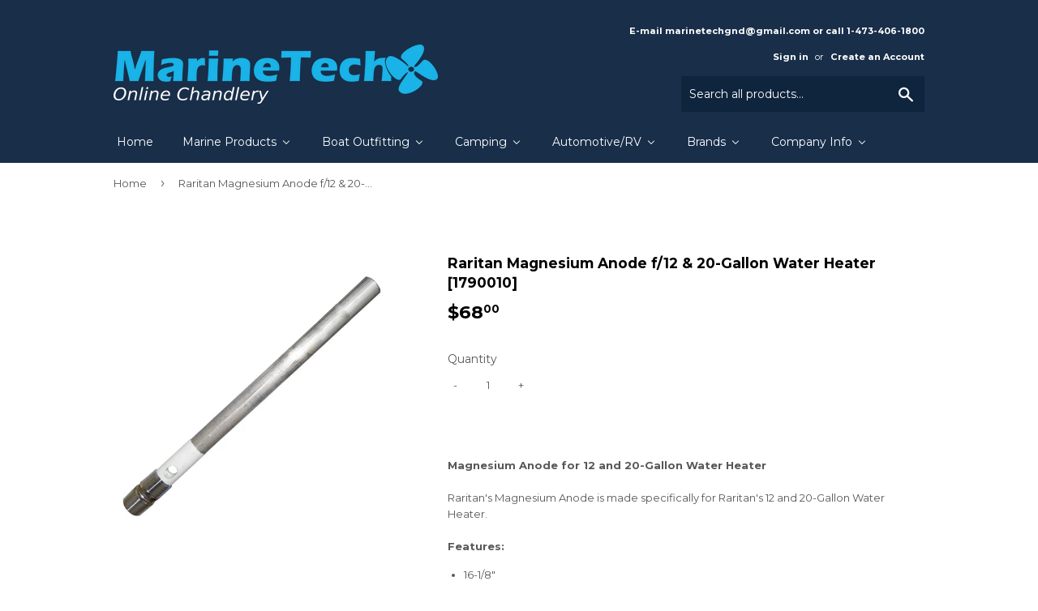

--- FILE ---
content_type: text/html; charset=utf-8
request_url: https://marinetechonline.com/products/raritan-magnesium-anode-f-12-20-gallon-water-heater-1790010
body_size: 24667
content:
<!doctype html>
<!--[if lt IE 7]><html class="no-js lt-ie9 lt-ie8 lt-ie7" lang="en"> <![endif]-->
<!--[if IE 7]><html class="no-js lt-ie9 lt-ie8" lang="en"> <![endif]-->
<!--[if IE 8]><html class="no-js lt-ie9" lang="en"> <![endif]-->
<!--[if IE 9 ]><html class="ie9 no-js"> <![endif]-->
<!--[if (gt IE 9)|!(IE)]><!--> <html class="no-touch no-js"> <!--<![endif]-->
<head>

  <!-- Basic page needs ================================================== -->
  <meta charset="utf-8">
  <meta http-equiv="X-UA-Compatible" content="IE=edge,chrome=1">

  
  <link rel="shortcut icon" href="//marinetechonline.com/cdn/shop/files/MTG-favicon_32x32.png?v=1613154850" type="image/png" />
  

  <!-- Title and description ================================================== -->
  <title>
  Raritan Magnesium Anode f/12 &amp; 20-Gallon Water Heater [1790010] &ndash; Marine Tech Online
  </title>


  
    <meta name="description" content="Magnesium Anode for 12 and 20-Gallon Water HeaterRaritan&#39;s Magnesium Anode is made specifically for Raritan&#39;s 12 and 20-Gallon Water Heater.Features: 16-1/8&quot; Stainless Steel Fitting WARNING: This product can expose you to chemicals which are known to the State of California to cause cancer, birth defects or other repro">
  

  <!-- Product meta ================================================== -->
  
<meta property="og:site_name" content="Marine Tech Online">
<meta property="og:url" content="https://marinetechonline.com/products/raritan-magnesium-anode-f-12-20-gallon-water-heater-1790010">
<meta property="og:title" content="Raritan Magnesium Anode f/12 &amp; 20-Gallon Water Heater [1790010]">
<meta property="og:type" content="product">
<meta property="og:description" content="Magnesium Anode for 12 and 20-Gallon Water HeaterRaritan&#39;s Magnesium Anode is made specifically for Raritan&#39;s 12 and 20-Gallon Water Heater.Features: 16-1/8&quot; Stainless Steel Fitting WARNING: This product can expose you to chemicals which are known to the State of California to cause cancer, birth defects or other repro"><meta property="og:price:amount" content="68.00">
  <meta property="og:price:currency" content="USD"><meta property="og:image" content="http://marinetechonline.com/cdn/shop/products/33719XL_1024x1024.jpg?v=1491931220">
<meta property="og:image:secure_url" content="https://marinetechonline.com/cdn/shop/products/33719XL_1024x1024.jpg?v=1491931220">


  <meta name="twitter:site" content="@marinetech15">


  <meta name="twitter:card" content="summary_large_image">
  <meta name="twitter:image" content="https://marinetechonline.com/cdn/shop/products/33719XL_1024x1024.jpg?v=1491931220">
  <meta name="twitter:image:width" content="480">
  <meta name="twitter:image:height" content="480">

<meta name="twitter:title" content="Raritan Magnesium Anode f/12 &amp; 20-Gallon Water Heater [1790010]">
<meta name="twitter:description" content="Magnesium Anode for 12 and 20-Gallon Water HeaterRaritan&#39;s Magnesium Anode is made specifically for Raritan&#39;s 12 and 20-Gallon Water Heater.Features: 16-1/8&quot; Stainless Steel Fitting WARNING: This product can expose you to chemicals which are known to the State of California to cause cancer, birth defects or other repro">


  <!-- Helpers ================================================== -->
  <link rel="canonical" href="https://marinetechonline.com/products/raritan-magnesium-anode-f-12-20-gallon-water-heater-1790010">
  <meta name="viewport" content="width=device-width,initial-scale=1">

  <!-- CSS ================================================== -->
  <link href="//marinetechonline.com/cdn/shop/t/17/assets/theme.scss.css?v=29889374937280483851714540776" rel="stylesheet" type="text/css" media="all" />
  
  
  
  <link href="//fonts.googleapis.com/css?family=Montserrat:400,700" rel="stylesheet" type="text/css" media="all" />


  


  



  <!-- Header hook for plugins ================================================== -->
  
  
  <script>window.performance && window.performance.mark && window.performance.mark('shopify.content_for_header.start');</script><meta id="shopify-digital-wallet" name="shopify-digital-wallet" content="/19110961/digital_wallets/dialog">
<link rel="alternate" type="application/json+oembed" href="https://marinetechonline.com/products/raritan-magnesium-anode-f-12-20-gallon-water-heater-1790010.oembed">
<script async="async" src="/checkouts/internal/preloads.js?locale=en-US"></script>
<script id="shopify-features" type="application/json">{"accessToken":"f4d34eac5ca590209a2c5cdfa55d0ad6","betas":["rich-media-storefront-analytics"],"domain":"marinetechonline.com","predictiveSearch":true,"shopId":19110961,"locale":"en"}</script>
<script>var Shopify = Shopify || {};
Shopify.shop = "marine-tech-store-electronics-electrical.myshopify.com";
Shopify.locale = "en";
Shopify.currency = {"active":"USD","rate":"1.0"};
Shopify.country = "US";
Shopify.theme = {"name":"Marine Tech Online","id":179323717,"schema_name":"Supply","schema_version":"2.0.5","theme_store_id":679,"role":"main"};
Shopify.theme.handle = "null";
Shopify.theme.style = {"id":null,"handle":null};
Shopify.cdnHost = "marinetechonline.com/cdn";
Shopify.routes = Shopify.routes || {};
Shopify.routes.root = "/";</script>
<script type="module">!function(o){(o.Shopify=o.Shopify||{}).modules=!0}(window);</script>
<script>!function(o){function n(){var o=[];function n(){o.push(Array.prototype.slice.apply(arguments))}return n.q=o,n}var t=o.Shopify=o.Shopify||{};t.loadFeatures=n(),t.autoloadFeatures=n()}(window);</script>
<script id="shop-js-analytics" type="application/json">{"pageType":"product"}</script>
<script defer="defer" async type="module" src="//marinetechonline.com/cdn/shopifycloud/shop-js/modules/v2/client.init-shop-cart-sync_BdyHc3Nr.en.esm.js"></script>
<script defer="defer" async type="module" src="//marinetechonline.com/cdn/shopifycloud/shop-js/modules/v2/chunk.common_Daul8nwZ.esm.js"></script>
<script type="module">
  await import("//marinetechonline.com/cdn/shopifycloud/shop-js/modules/v2/client.init-shop-cart-sync_BdyHc3Nr.en.esm.js");
await import("//marinetechonline.com/cdn/shopifycloud/shop-js/modules/v2/chunk.common_Daul8nwZ.esm.js");

  window.Shopify.SignInWithShop?.initShopCartSync?.({"fedCMEnabled":true,"windoidEnabled":true});

</script>
<script>(function() {
  var isLoaded = false;
  function asyncLoad() {
    if (isLoaded) return;
    isLoaded = true;
    var urls = ["https:\/\/embed.tawk.to\/widget-script\/5903e3d264f23d19a89afd19\/default.js?shop=marine-tech-store-electronics-electrical.myshopify.com"];
    for (var i = 0; i < urls.length; i++) {
      var s = document.createElement('script');
      s.type = 'text/javascript';
      s.async = true;
      s.src = urls[i];
      var x = document.getElementsByTagName('script')[0];
      x.parentNode.insertBefore(s, x);
    }
  };
  if(window.attachEvent) {
    window.attachEvent('onload', asyncLoad);
  } else {
    window.addEventListener('load', asyncLoad, false);
  }
})();</script>
<script id="__st">var __st={"a":19110961,"offset":-18000,"reqid":"9d265a98-95f8-47e7-a110-baaf7712d44c-1768996588","pageurl":"marinetechonline.com\/products\/raritan-magnesium-anode-f-12-20-gallon-water-heater-1790010","u":"382bc9b9d16f","p":"product","rtyp":"product","rid":7490322245};</script>
<script>window.ShopifyPaypalV4VisibilityTracking = true;</script>
<script id="captcha-bootstrap">!function(){'use strict';const t='contact',e='account',n='new_comment',o=[[t,t],['blogs',n],['comments',n],[t,'customer']],c=[[e,'customer_login'],[e,'guest_login'],[e,'recover_customer_password'],[e,'create_customer']],r=t=>t.map((([t,e])=>`form[action*='/${t}']:not([data-nocaptcha='true']) input[name='form_type'][value='${e}']`)).join(','),a=t=>()=>t?[...document.querySelectorAll(t)].map((t=>t.form)):[];function s(){const t=[...o],e=r(t);return a(e)}const i='password',u='form_key',d=['recaptcha-v3-token','g-recaptcha-response','h-captcha-response',i],f=()=>{try{return window.sessionStorage}catch{return}},m='__shopify_v',_=t=>t.elements[u];function p(t,e,n=!1){try{const o=window.sessionStorage,c=JSON.parse(o.getItem(e)),{data:r}=function(t){const{data:e,action:n}=t;return t[m]||n?{data:e,action:n}:{data:t,action:n}}(c);for(const[e,n]of Object.entries(r))t.elements[e]&&(t.elements[e].value=n);n&&o.removeItem(e)}catch(o){console.error('form repopulation failed',{error:o})}}const l='form_type',E='cptcha';function T(t){t.dataset[E]=!0}const w=window,h=w.document,L='Shopify',v='ce_forms',y='captcha';let A=!1;((t,e)=>{const n=(g='f06e6c50-85a8-45c8-87d0-21a2b65856fe',I='https://cdn.shopify.com/shopifycloud/storefront-forms-hcaptcha/ce_storefront_forms_captcha_hcaptcha.v1.5.2.iife.js',D={infoText:'Protected by hCaptcha',privacyText:'Privacy',termsText:'Terms'},(t,e,n)=>{const o=w[L][v],c=o.bindForm;if(c)return c(t,g,e,D).then(n);var r;o.q.push([[t,g,e,D],n]),r=I,A||(h.body.append(Object.assign(h.createElement('script'),{id:'captcha-provider',async:!0,src:r})),A=!0)});var g,I,D;w[L]=w[L]||{},w[L][v]=w[L][v]||{},w[L][v].q=[],w[L][y]=w[L][y]||{},w[L][y].protect=function(t,e){n(t,void 0,e),T(t)},Object.freeze(w[L][y]),function(t,e,n,w,h,L){const[v,y,A,g]=function(t,e,n){const i=e?o:[],u=t?c:[],d=[...i,...u],f=r(d),m=r(i),_=r(d.filter((([t,e])=>n.includes(e))));return[a(f),a(m),a(_),s()]}(w,h,L),I=t=>{const e=t.target;return e instanceof HTMLFormElement?e:e&&e.form},D=t=>v().includes(t);t.addEventListener('submit',(t=>{const e=I(t);if(!e)return;const n=D(e)&&!e.dataset.hcaptchaBound&&!e.dataset.recaptchaBound,o=_(e),c=g().includes(e)&&(!o||!o.value);(n||c)&&t.preventDefault(),c&&!n&&(function(t){try{if(!f())return;!function(t){const e=f();if(!e)return;const n=_(t);if(!n)return;const o=n.value;o&&e.removeItem(o)}(t);const e=Array.from(Array(32),(()=>Math.random().toString(36)[2])).join('');!function(t,e){_(t)||t.append(Object.assign(document.createElement('input'),{type:'hidden',name:u})),t.elements[u].value=e}(t,e),function(t,e){const n=f();if(!n)return;const o=[...t.querySelectorAll(`input[type='${i}']`)].map((({name:t})=>t)),c=[...d,...o],r={};for(const[a,s]of new FormData(t).entries())c.includes(a)||(r[a]=s);n.setItem(e,JSON.stringify({[m]:1,action:t.action,data:r}))}(t,e)}catch(e){console.error('failed to persist form',e)}}(e),e.submit())}));const S=(t,e)=>{t&&!t.dataset[E]&&(n(t,e.some((e=>e===t))),T(t))};for(const o of['focusin','change'])t.addEventListener(o,(t=>{const e=I(t);D(e)&&S(e,y())}));const B=e.get('form_key'),M=e.get(l),P=B&&M;t.addEventListener('DOMContentLoaded',(()=>{const t=y();if(P)for(const e of t)e.elements[l].value===M&&p(e,B);[...new Set([...A(),...v().filter((t=>'true'===t.dataset.shopifyCaptcha))])].forEach((e=>S(e,t)))}))}(h,new URLSearchParams(w.location.search),n,t,e,['guest_login'])})(!0,!0)}();</script>
<script integrity="sha256-4kQ18oKyAcykRKYeNunJcIwy7WH5gtpwJnB7kiuLZ1E=" data-source-attribution="shopify.loadfeatures" defer="defer" src="//marinetechonline.com/cdn/shopifycloud/storefront/assets/storefront/load_feature-a0a9edcb.js" crossorigin="anonymous"></script>
<script data-source-attribution="shopify.dynamic_checkout.dynamic.init">var Shopify=Shopify||{};Shopify.PaymentButton=Shopify.PaymentButton||{isStorefrontPortableWallets:!0,init:function(){window.Shopify.PaymentButton.init=function(){};var t=document.createElement("script");t.src="https://marinetechonline.com/cdn/shopifycloud/portable-wallets/latest/portable-wallets.en.js",t.type="module",document.head.appendChild(t)}};
</script>
<script data-source-attribution="shopify.dynamic_checkout.buyer_consent">
  function portableWalletsHideBuyerConsent(e){var t=document.getElementById("shopify-buyer-consent"),n=document.getElementById("shopify-subscription-policy-button");t&&n&&(t.classList.add("hidden"),t.setAttribute("aria-hidden","true"),n.removeEventListener("click",e))}function portableWalletsShowBuyerConsent(e){var t=document.getElementById("shopify-buyer-consent"),n=document.getElementById("shopify-subscription-policy-button");t&&n&&(t.classList.remove("hidden"),t.removeAttribute("aria-hidden"),n.addEventListener("click",e))}window.Shopify?.PaymentButton&&(window.Shopify.PaymentButton.hideBuyerConsent=portableWalletsHideBuyerConsent,window.Shopify.PaymentButton.showBuyerConsent=portableWalletsShowBuyerConsent);
</script>
<script data-source-attribution="shopify.dynamic_checkout.cart.bootstrap">document.addEventListener("DOMContentLoaded",(function(){function t(){return document.querySelector("shopify-accelerated-checkout-cart, shopify-accelerated-checkout")}if(t())Shopify.PaymentButton.init();else{new MutationObserver((function(e,n){t()&&(Shopify.PaymentButton.init(),n.disconnect())})).observe(document.body,{childList:!0,subtree:!0})}}));
</script>

<script>window.performance && window.performance.mark && window.performance.mark('shopify.content_for_header.end');</script>

  

<!--[if lt IE 9]>
<script src="//cdnjs.cloudflare.com/ajax/libs/html5shiv/3.7.2/html5shiv.min.js" type="text/javascript"></script>
<script src="//marinetechonline.com/cdn/shop/t/17/assets/respond.min.js?v=310" type="text/javascript"></script>
<link href="//marinetechonline.com/cdn/shop/t/17/assets/respond-proxy.html" id="respond-proxy" rel="respond-proxy" />
<link href="//marinetechonline.com/search?q=b481ea03e20b8a904adb9fe38ed04239" id="respond-redirect" rel="respond-redirect" />
<script src="//marinetechonline.com/search?q=b481ea03e20b8a904adb9fe38ed04239" type="text/javascript"></script>
<![endif]-->
<!--[if (lte IE 9) ]><script src="//marinetechonline.com/cdn/shop/t/17/assets/match-media.min.js?v=310" type="text/javascript"></script><![endif]-->


  
  

  <script src="//ajax.googleapis.com/ajax/libs/jquery/1.11.0/jquery.min.js" type="text/javascript"></script>


  <!--[if (gt IE 9)|!(IE)]><!--><script src="//marinetechonline.com/cdn/shop/t/17/assets/vendor.js?v=77006336269012142731506659692" defer="defer"></script><!--<![endif]-->
  <!--[if lte IE 9]><script src="//marinetechonline.com/cdn/shop/t/17/assets/vendor.js?v=77006336269012142731506659692"></script><![endif]-->

  <!--[if (gt IE 9)|!(IE)]><!--><script src="//marinetechonline.com/cdn/shop/t/17/assets/theme.js?v=28138817203281385121506659695" defer="defer"></script><!--<![endif]-->
  <!--[if lte IE 9]><script src="//marinetechonline.com/cdn/shop/t/17/assets/theme.js?v=28138817203281385121506659695"></script><![endif]-->


<!-- BEGIN app block: shopify://apps/buddha-mega-menu-navigation/blocks/megamenu/dbb4ce56-bf86-4830-9b3d-16efbef51c6f -->
<script>
        var productImageAndPrice = [],
            collectionImages = [],
            articleImages = [],
            mmLivIcons = false,
            mmFlipClock = false,
            mmFixesUseJquery = false,
            mmNumMMI = 7,
            mmSchemaTranslation = {},
            mmMenuStrings =  [] ,
            mmShopLocale = "en",
            mmShopLocaleCollectionsRoute = "/collections",
            mmSchemaDesignJSON = [{"action":"menu-select","value":"main-menu"},{"action":"design","setting":"vertical_link_color","value":"#5c6868"},{"action":"design","setting":"vertical_font_size","value":"13px"},{"action":"design","setting":"vertical_link_hover_color","value":"#0da19a"},{"action":"design","setting":"font_size","value":"13px"},{"action":"design","setting":"button_text_color","value":"#ffffff"},{"action":"design","setting":"button_text_hover_color","value":"#ffffff"},{"action":"design","setting":"background_color","value":"#ffffff"},{"action":"design","setting":"background_hover_color","value":"#f9f9f9"},{"action":"design","setting":"link_color","value":"#4e4e4e"},{"action":"design","setting":"button_background_color","value":"#0da19a"},{"action":"design","setting":"link_hover_color","value":"#0da19a"},{"action":"design","setting":"button_background_hover_color","value":"#0d8781"},{"action":"design","setting":"tree_sub_direction","value":"set_tree_auto"},{"action":"design","setting":"font_family","value":"Default"},{"action":"design","setting":"text_color","value":"#222222"},{"action":"design","setting":"vertical_text_color","value":"#222222"}],
            mmDomChangeSkipUl = ",.flex-direction-nav",
            buddhaMegaMenuShop = "marine-tech-store-electronics-electrical.myshopify.com",
            mmWireframeCompression = "0",
            mmExtensionAssetUrl = "https://cdn.shopify.com/extensions/019abe06-4a3f-7763-88da-170e1b54169b/mega-menu-151/assets/";var bestSellersHTML = '';var newestProductsHTML = '';/* get link lists api */
        var linkLists={"main-menu" : {"title":"Main menu", "items":["/","/collections/marine-products","/collections/boat-outfitting-products","/collections/camping","/collections/automotive-rv","/collections/featured-brands","/pages/company-info",]},"footer" : {"title":"Footer menu", "items":["/search",]},"products" : {"title":"Products", "items":["/collections/all","/collections/automotive-rv-1","/collections/camping-products-1","/collections/communication-products","/collections/electrical-products","/collections/entertainment-products","/collections/marine-hardware-products","/collections/marine-instruments-products","/collections/plumbing-ventilation","/collections/marine-safety-products","/collections/navigation-instruments","/collections/outdoor-products","/collections/paddlesport-products","/collections/ram-mount-store-products",]},"nav-instruments" : {"title":"NAV Instruments", "items":["/collections/raymarine","/collections/simrad","/collections/garmin","/collections/lowrance","/collections/furuno","/collections/humminbird","/collections/si-tex","/collections/uniden",]},"pumps" : {"title":"Pumps", "items":["/collections/jabsco","/collections/flojet","/collections/shurflo","/collections/webasto","/collections/johnson","/collections/rule","/collections/whale","/collections/dometic","/collections/attwood",]},"brands" : {"title":"Brands", "items":["/collections/all","/collections/ancor","/collections/acr-electronics","/collections/airmar","/collections/barton","/collections/b-g","/collections/barigo","/collections/bep-marine","/collections/blue-sea-systems","/collections/boss-audio","/collections/bushnell","/collections/coleman","/collections/caframo","/collections/charles","/collections/digital-yacht","/collections/dometic","/collections/xintex","/collections/flir-systems","/collections/furuno","/collections/flojet","/collections/fusion","/collections/garmin","/collections/klein","/collections/lumitec","/collections/lunasea-lighting","/collections/lopolight","/collections/morinco","/collections/mastervolt-1","/collections/maxwell","/collections/navpod","/collections/navionics","/collections/noco","/collections/perko","/collections/quick","/collections/raymarine","/collections/ronstan","/collections/rule","/collections/shurflo","/collections/simrad","/collections/wild-river","/collections/xantrex-1",]},"company-info" : {"title":"Company Info", "items":["/pages/about-us","/pages/contact-us","/pages/disclaimer","/pages/payment-methods","/pages/shipping-delivery","/pages/terms-and-conditions-of-sale","/pages/privacy-policy",]},"cables" : {"title":"Cables", "items":["/collections/nmea-cable","/collections/coaxal-and-connectors","/collections/ancor-bilge-pump-cable","/collections/18-awg-tinned-wire","/collections/16-awg-tinned-wire","/collections/14-awg-tinned-wire","/collections/12-awg-tinned-wire","/collections/10-awg-tinned-wire","/collections/8-awg-tinned-wire","/collections/6-awg-tinned-wire","/collections/4-awg-tinned-wire","/collections/2-awg-tinned-wire","/collections/1-awg-tinned-wire","/collections/1-0-awg-tinned-wire","/collections/2-0-awg-tinned-wire","/collections/3-0-awg-tinned-wire","/collections/4-0-tinned-wire",]},"boat-outfittings" : {"title":"Boat Outfittings", "items":["/collections/boat-outfitting-accessories","/collections/boat-outfitting-anchors-chain-rope","/collections/boat-outfitting-anodes","/collections/boat-outfitting-bottom-paint","/collections/boat-outfitting-bow-thrusters","/collections/boat-outfitting-cleaning","/collections/boat-outfitting-deck-galley","/collections/boat-outfitting-display-mounts","/collections/boat-outfitting-docking-accessories","/collections/boat-outfitting-downrigger-accessories","/collections/boat-outfitting-downriggers","/collections/boat-outfitting-engine-controls","/collections/boat-outfitting-fuel-management","/collections/boat-outfitting-gauges","/collections/toilets-products",]},"contact-us" : {"title":"Contact Us", "items":["/pages/contact-us",]},"raymarine" : {"title":"Raymarine", "items":["/collections/navigation-instruments",]},"marine-products" : {"title":"Marine Products", "items":["/collections/battery-charger-inverter-products","/collections/battery-monitor","/collections/marine-electrical-cables-tinned","/collections/communication-products","/collections/entertainment-products","/collections/electrical-products","/collections/cooling-fans","/collections/fishfinder","/collections/gauges-senders","/collections/heatshrinks-connectors","/collections/lighting","/collections/navigation-instruments","/collections/pumps","/collections/refrigeration-air-condition","/collections/marine-safety-products","/collections/electrical-shore-power","/collections/steering-systems","/collections/klein","/collections/vhf-radios","/collections/water-heaters","/collections/windlass-windlass-accessories",]},"camping" : {"title":"Camping", "items":["/collections/camping-accessories","/collections/camping-flashlights","/collections/camping-frs-gmrs-radios","/collections/camping-hydration","/collections/camping-knives","/collections/camping-lanterns","/collections/camping-medical-kits","/collections/camping-portable-power","/collections/camping-solar-panels","/collections/camping-survival-tools","/collections/camping-tents","/collections/camping-waterproof-bags-cases",]},"automotive-rv" : {"title":"Automotive/RV", "items":["/collections/automotive-rv-accessories","/collections/automotive-rv-cb-radios","/collections/automotive-rv-charger-inverter-combos","/collections/automotive-rv-cleaning","/collections/automotive-rv-fume-detectors","/collections/automotive-rv-gps-accessories","/collections/automotive-rv-gps-automotive-rv","/collections/automotive-rv-inverters","/collections/automotive-rv-1",]},"customer-account-main-menu" : {"title":"Customer account main menu", "items":["/","https://shopify.com/19110961/account/orders?locale=en&amp;region_country=US",]},};/*ENDPARSE*/

        

        /* set product prices *//* get the collection images *//* get the article images *//* customer fixes */
        var mmCustomerFixesAfter = function(){ }; var mmThemeFixesBeforeInit = function(){ mmHorizontalMenus = "#SiteNav"; mmVerticalMenus = "#MobileNav"; var timberInit = function(){ if(typeof timber != "undefined"){ timber.responsiveNav = function() {}; timber.alignMenu = function() {}; } }; var timberInit2 = function(){ setTimeout(timberInit, 400); }; window.addEventListener("resize", timberInit); document.addEventListener("DOMContentLoaded", timberInit); document.addEventListener("DOMContentLoaded", timberInit2); timberInit(); /** add to cart popup icon notify counter increase */ window.mmAddToCartPopupCallback = function(){ var cartIcon = document.querySelector(".cart-badge--desktop"); if (cartIcon) { cartIcon.innerHTML = parseInt(cartIcon.innerHTML) + 1; if (cartIcon.classList.contains("hidden-count")) { cartIcon.classList.remove("hidden-count"); } } cartIcon = document.querySelector("#mobileNavBar .cart-count"); if (cartIcon) { cartIcon.innerHTML = parseInt(cartIcon.innerHTML) + 1; if (cartIcon.classList.contains("hidden-count")) { cartIcon.classList.remove("hidden-count"); } } } }; var mmThemeFixesBefore = function(){ if(typeof timber != "undefined"){ timber.alignMenu = function () {}; } }; var mmThemeFixesAfter = function(){ verticalMenuMaxWidth = 768; /* user request 45984 */ mmAddStyle(" ul > li.buddha-menu-item { z-index: 10000 !important; } ul > li.buddha-menu-item:hover { z-index: 10001 !important; } ul > li.buddha-menu-item.mega-hover { z-index: 10001 !important; } #MobileNav .buddha-menu-item {display: block !important; } ", "themeScript"); }; 
        

        var mmWireframe = {"html" : "<li class=\"buddha-menu-item\"  ><a data-href=\"/\" href=\"/\" aria-label=\"Home\" data-no-instant=\"\" onclick=\"mmGoToPage(this, event); return false;\"  ><i class=\"mm-icon static fa fa-none\" aria-hidden=\"true\"></i><span class=\"mm-title\">Home</span></a></li><li class=\"buddha-menu-item\"  ><a data-href=\"/collections/marine-products\" href=\"/collections/marine-products\" aria-label=\"Marine Products\" data-no-instant=\"\" onclick=\"mmGoToPage(this, event); return false;\"  ><i class=\"mm-icon static fa fa-none\" aria-hidden=\"true\"></i><span class=\"mm-title\">Marine Products</span><i class=\"mm-arrow mm-angle-down\" aria-hidden=\"true\"></i><span class=\"toggle-menu-btn\" style=\"display:none;\" title=\"Toggle menu\" onclick=\"return toggleSubmenu(this)\"><span class=\"mm-arrow-icon\"><span class=\"bar-one\"></span><span class=\"bar-two\"></span></span></span></a><ul class=\"mm-submenu tree  small \"><li data-href=\"/collections/battery-monitor\" href=\"/collections/battery-monitor\" aria-label=\"Battery Management\" data-no-instant=\"\" onclick=\"mmGoToPage(this, event); return false;\"  ><a data-href=\"/collections/battery-monitor\" href=\"/collections/battery-monitor\" aria-label=\"Battery Management\" data-no-instant=\"\" onclick=\"mmGoToPage(this, event); return false;\"  ><span class=\"mm-title\">Battery Management</span><i class=\"mm-arrow mm-angle-down\" aria-hidden=\"true\"></i><span class=\"toggle-menu-btn\" style=\"display:none;\" title=\"Toggle menu\" onclick=\"return toggleSubmenu(this)\"><span class=\"mm-arrow-icon\"><span class=\"bar-one\"></span><span class=\"bar-two\"></span></span></span></a><ul class=\"mm-submenu tree  small \"><li data-href=\"/collections/balmar-products\" href=\"/collections/balmar-products\" aria-label=\"Alternators\" data-no-instant=\"\" onclick=\"mmGoToPage(this, event); return false;\"  ><a data-href=\"/collections/balmar-products\" href=\"/collections/balmar-products\" aria-label=\"Alternators\" data-no-instant=\"\" onclick=\"mmGoToPage(this, event); return false;\"  ><span class=\"mm-title\">Alternators</span></a></li><li data-href=\"/collections/battery-charger-inverter-products\" href=\"/collections/battery-charger-inverter-products\" aria-label=\"Battery Charger-Inverter \" data-no-instant=\"\" onclick=\"mmGoToPage(this, event); return false;\"  ><a data-href=\"/collections/battery-charger-inverter-products\" href=\"/collections/battery-charger-inverter-products\" aria-label=\"Battery Charger-Inverter \" data-no-instant=\"\" onclick=\"mmGoToPage(this, event); return false;\"  ><span class=\"mm-title\">Battery Charger-Inverter</span><i class=\"mm-arrow mm-angle-down\" aria-hidden=\"true\"></i><span class=\"toggle-menu-btn\" style=\"display:none;\" title=\"Toggle menu\" onclick=\"return toggleSubmenu(this)\"><span class=\"mm-arrow-icon\"><span class=\"bar-one\"></span><span class=\"bar-two\"></span></span></span></a><ul class=\"mm-submenu tree  small mm-last-level\"><li data-href=\"/collections/dual-pro\" href=\"/collections/dual-pro\" aria-label=\"Dual Pro\" data-no-instant=\"\" onclick=\"mmGoToPage(this, event); return false;\"  ><a data-href=\"/collections/dual-pro\" href=\"/collections/dual-pro\" aria-label=\"Dual Pro\" data-no-instant=\"\" onclick=\"mmGoToPage(this, event); return false;\"  ><span class=\"mm-title\">Dual Pro</span></a></li><li data-href=\"/collections/mastervolt-1\" href=\"/collections/mastervolt-1\" aria-label=\"Mastervolt\" data-no-instant=\"\" onclick=\"mmGoToPage(this, event); return false;\"  ><a data-href=\"/collections/mastervolt-1\" href=\"/collections/mastervolt-1\" aria-label=\"Mastervolt\" data-no-instant=\"\" onclick=\"mmGoToPage(this, event); return false;\"  ><span class=\"mm-title\">Mastervolt</span></a></li><li data-href=\"/collections/noco\" href=\"/collections/noco\" aria-label=\"NOCO \" data-no-instant=\"\" onclick=\"mmGoToPage(this, event); return false;\"  ><a data-href=\"/collections/noco\" href=\"/collections/noco\" aria-label=\"NOCO \" data-no-instant=\"\" onclick=\"mmGoToPage(this, event); return false;\"  ><span class=\"mm-title\">NOCO</span></a></li><li data-href=\"/collections/powermania-turbo\" href=\"/collections/powermania-turbo\" aria-label=\"Powermania Turbo\" data-no-instant=\"\" onclick=\"mmGoToPage(this, event); return false;\"  ><a data-href=\"/collections/powermania-turbo\" href=\"/collections/powermania-turbo\" aria-label=\"Powermania Turbo\" data-no-instant=\"\" onclick=\"mmGoToPage(this, event); return false;\"  ><span class=\"mm-title\">Powermania Turbo</span></a></li><li data-href=\"/collections/promariner-products\" href=\"/collections/promariner-products\" aria-label=\"ProMariner\" data-no-instant=\"\" onclick=\"mmGoToPage(this, event); return false;\"  ><a data-href=\"/collections/promariner-products\" href=\"/collections/promariner-products\" aria-label=\"ProMariner\" data-no-instant=\"\" onclick=\"mmGoToPage(this, event); return false;\"  ><span class=\"mm-title\">ProMariner</span></a></li><li data-href=\"/collections/samlex\" href=\"/collections/samlex\" aria-label=\"Samlex\" data-no-instant=\"\" onclick=\"mmGoToPage(this, event); return false;\"  ><a data-href=\"/collections/samlex\" href=\"/collections/samlex\" aria-label=\"Samlex\" data-no-instant=\"\" onclick=\"mmGoToPage(this, event); return false;\"  ><span class=\"mm-title\">Samlex</span></a></li><li data-href=\"/collections/victron-energy-coming-soon\" href=\"/collections/victron-energy-coming-soon\" aria-label=\"Victron Energy\" data-no-instant=\"\" onclick=\"mmGoToPage(this, event); return false;\"  ><a data-href=\"/collections/victron-energy-coming-soon\" href=\"/collections/victron-energy-coming-soon\" aria-label=\"Victron Energy\" data-no-instant=\"\" onclick=\"mmGoToPage(this, event); return false;\"  ><span class=\"mm-title\">Victron Energy</span></a></li><li data-href=\"/collections/xantrex-1\" href=\"/collections/xantrex-1\" aria-label=\"Xantrex\" data-no-instant=\"\" onclick=\"mmGoToPage(this, event); return false;\"  ><a data-href=\"/collections/xantrex-1\" href=\"/collections/xantrex-1\" aria-label=\"Xantrex\" data-no-instant=\"\" onclick=\"mmGoToPage(this, event); return false;\"  ><span class=\"mm-title\">Xantrex</span></a></li></ul></li><li data-href=\"/collections/battery-isolator\" href=\"/collections/battery-isolator\" aria-label=\"Breakers & Fuses\" data-no-instant=\"\" onclick=\"mmGoToPage(this, event); return false;\"  ><a data-href=\"/collections/battery-isolator\" href=\"/collections/battery-isolator\" aria-label=\"Breakers & Fuses\" data-no-instant=\"\" onclick=\"mmGoToPage(this, event); return false;\"  ><span class=\"mm-title\">Breakers & Fuses</span></a></li><li data-href=\"/collections/breaker-panels\" href=\"/collections/breaker-panels\" aria-label=\"Breaker Panels\" data-no-instant=\"\" onclick=\"mmGoToPage(this, event); return false;\"  ><a data-href=\"/collections/breaker-panels\" href=\"/collections/breaker-panels\" aria-label=\"Breaker Panels\" data-no-instant=\"\" onclick=\"mmGoToPage(this, event); return false;\"  ><span class=\"mm-title\">Breaker Panels</span></a></li><li data-href=\"/collections/isolators-clusters\" href=\"/collections/isolators-clusters\" aria-label=\"Isolators & Clusters\" data-no-instant=\"\" onclick=\"mmGoToPage(this, event); return false;\"  ><a data-href=\"/collections/isolators-clusters\" href=\"/collections/isolators-clusters\" aria-label=\"Isolators & Clusters\" data-no-instant=\"\" onclick=\"mmGoToPage(this, event); return false;\"  ><span class=\"mm-title\">Isolators & Clusters</span></a></li><li data-href=\"/collections/relays\" href=\"/collections/relays\" aria-label=\"Relays\" data-no-instant=\"\" onclick=\"mmGoToPage(this, event); return false;\"  ><a data-href=\"/collections/relays\" href=\"/collections/relays\" aria-label=\"Relays\" data-no-instant=\"\" onclick=\"mmGoToPage(this, event); return false;\"  ><span class=\"mm-title\">Relays</span></a></li><li data-href=\"/collections/switches\" href=\"/collections/switches\" aria-label=\"Switches\" data-no-instant=\"\" onclick=\"mmGoToPage(this, event); return false;\"  ><a data-href=\"/collections/switches\" href=\"/collections/switches\" aria-label=\"Switches\" data-no-instant=\"\" onclick=\"mmGoToPage(this, event); return false;\"  ><span class=\"mm-title\">Switches</span></a></li></ul></li><li data-href=\"/collections/marine-electrical-cables-tinned\" href=\"/collections/marine-electrical-cables-tinned\" aria-label=\"Cables\" data-no-instant=\"\" onclick=\"mmGoToPage(this, event); return false;\"  ><a data-href=\"/collections/marine-electrical-cables-tinned\" href=\"/collections/marine-electrical-cables-tinned\" aria-label=\"Cables\" data-no-instant=\"\" onclick=\"mmGoToPage(this, event); return false;\"  ><span class=\"mm-title\">Cables</span><i class=\"mm-arrow mm-angle-down\" aria-hidden=\"true\"></i><span class=\"toggle-menu-btn\" style=\"display:none;\" title=\"Toggle menu\" onclick=\"return toggleSubmenu(this)\"><span class=\"mm-arrow-icon\"><span class=\"bar-one\"></span><span class=\"bar-two\"></span></span></span></a><ul class=\"mm-submenu tree  small mm-last-level\"><li data-href=\"/collections/nmea-cable\" href=\"/collections/nmea-cable\" aria-label=\"NMEA Cables\" data-no-instant=\"\" onclick=\"mmGoToPage(this, event); return false;\"  ><a data-href=\"/collections/nmea-cable\" href=\"/collections/nmea-cable\" aria-label=\"NMEA Cables\" data-no-instant=\"\" onclick=\"mmGoToPage(this, event); return false;\"  ><span class=\"mm-title\">NMEA Cables</span></a></li><li data-href=\"/collections/ancor-bilge-pump-cable\" href=\"/collections/ancor-bilge-pump-cable\" aria-label=\"Ancor Bilge Pump Cables\" data-no-instant=\"\" onclick=\"mmGoToPage(this, event); return false;\"  ><a data-href=\"/collections/ancor-bilge-pump-cable\" href=\"/collections/ancor-bilge-pump-cable\" aria-label=\"Ancor Bilge Pump Cables\" data-no-instant=\"\" onclick=\"mmGoToPage(this, event); return false;\"  ><span class=\"mm-title\">Ancor Bilge Pump Cables</span></a></li><li data-href=\"/collections/audio-cables-products\" href=\"/collections/audio-cables-products\" aria-label=\"Audio Cables\" data-no-instant=\"\" onclick=\"mmGoToPage(this, event); return false;\"  ><a data-href=\"/collections/audio-cables-products\" href=\"/collections/audio-cables-products\" aria-label=\"Audio Cables\" data-no-instant=\"\" onclick=\"mmGoToPage(this, event); return false;\"  ><span class=\"mm-title\">Audio Cables</span></a></li><li data-href=\"/collections/18-awg-tinned-wire\" href=\"/collections/18-awg-tinned-wire\" aria-label=\"18 AWG Tinned Wire\" data-no-instant=\"\" onclick=\"mmGoToPage(this, event); return false;\"  ><a data-href=\"/collections/18-awg-tinned-wire\" href=\"/collections/18-awg-tinned-wire\" aria-label=\"18 AWG Tinned Wire\" data-no-instant=\"\" onclick=\"mmGoToPage(this, event); return false;\"  ><span class=\"mm-title\">18 AWG Tinned Wire</span></a></li><li data-href=\"/collections/16-awg-tinned-wire\" href=\"/collections/16-awg-tinned-wire\" aria-label=\"16 AWG Tinned Wire\" data-no-instant=\"\" onclick=\"mmGoToPage(this, event); return false;\"  ><a data-href=\"/collections/16-awg-tinned-wire\" href=\"/collections/16-awg-tinned-wire\" aria-label=\"16 AWG Tinned Wire\" data-no-instant=\"\" onclick=\"mmGoToPage(this, event); return false;\"  ><span class=\"mm-title\">16 AWG Tinned Wire</span></a></li><li data-href=\"/collections/14-awg-tinned-wire\" href=\"/collections/14-awg-tinned-wire\" aria-label=\"14 AWG Tinned Wire\" data-no-instant=\"\" onclick=\"mmGoToPage(this, event); return false;\"  ><a data-href=\"/collections/14-awg-tinned-wire\" href=\"/collections/14-awg-tinned-wire\" aria-label=\"14 AWG Tinned Wire\" data-no-instant=\"\" onclick=\"mmGoToPage(this, event); return false;\"  ><span class=\"mm-title\">14 AWG Tinned Wire</span></a></li><li data-href=\"/collections/12-awg-tinned-wire\" href=\"/collections/12-awg-tinned-wire\" aria-label=\"12 AWG Tinned Wire\" data-no-instant=\"\" onclick=\"mmGoToPage(this, event); return false;\"  ><a data-href=\"/collections/12-awg-tinned-wire\" href=\"/collections/12-awg-tinned-wire\" aria-label=\"12 AWG Tinned Wire\" data-no-instant=\"\" onclick=\"mmGoToPage(this, event); return false;\"  ><span class=\"mm-title\">12 AWG Tinned Wire</span></a></li><li data-href=\"/collections/10-awg-tinned-wire\" href=\"/collections/10-awg-tinned-wire\" aria-label=\"10 AWG Tinned Wire\" data-no-instant=\"\" onclick=\"mmGoToPage(this, event); return false;\"  ><a data-href=\"/collections/10-awg-tinned-wire\" href=\"/collections/10-awg-tinned-wire\" aria-label=\"10 AWG Tinned Wire\" data-no-instant=\"\" onclick=\"mmGoToPage(this, event); return false;\"  ><span class=\"mm-title\">10 AWG Tinned Wire</span></a></li><li data-href=\"/collections/8-awg-tinned-wire\" href=\"/collections/8-awg-tinned-wire\" aria-label=\"8 AWG Tinned Wire\" data-no-instant=\"\" onclick=\"mmGoToPage(this, event); return false;\"  ><a data-href=\"/collections/8-awg-tinned-wire\" href=\"/collections/8-awg-tinned-wire\" aria-label=\"8 AWG Tinned Wire\" data-no-instant=\"\" onclick=\"mmGoToPage(this, event); return false;\"  ><span class=\"mm-title\">8 AWG Tinned Wire</span></a></li><li data-href=\"/collections/6-awg-tinned-wire\" href=\"/collections/6-awg-tinned-wire\" aria-label=\"6 AWG Tinned Wire\" data-no-instant=\"\" onclick=\"mmGoToPage(this, event); return false;\"  ><a data-href=\"/collections/6-awg-tinned-wire\" href=\"/collections/6-awg-tinned-wire\" aria-label=\"6 AWG Tinned Wire\" data-no-instant=\"\" onclick=\"mmGoToPage(this, event); return false;\"  ><span class=\"mm-title\">6 AWG Tinned Wire</span></a></li><li data-href=\"/collections/4-awg-tinned-wire\" href=\"/collections/4-awg-tinned-wire\" aria-label=\"4 AWG Tinned Wire\" data-no-instant=\"\" onclick=\"mmGoToPage(this, event); return false;\"  ><a data-href=\"/collections/4-awg-tinned-wire\" href=\"/collections/4-awg-tinned-wire\" aria-label=\"4 AWG Tinned Wire\" data-no-instant=\"\" onclick=\"mmGoToPage(this, event); return false;\"  ><span class=\"mm-title\">4 AWG Tinned Wire</span></a></li><li data-href=\"/collections/2-awg-tinned-wire\" href=\"/collections/2-awg-tinned-wire\" aria-label=\"2 AWG Tinned Wire\" data-no-instant=\"\" onclick=\"mmGoToPage(this, event); return false;\"  ><a data-href=\"/collections/2-awg-tinned-wire\" href=\"/collections/2-awg-tinned-wire\" aria-label=\"2 AWG Tinned Wire\" data-no-instant=\"\" onclick=\"mmGoToPage(this, event); return false;\"  ><span class=\"mm-title\">2 AWG Tinned Wire</span></a></li><li data-href=\"/collections/1-awg-tinned-wire\" href=\"/collections/1-awg-tinned-wire\" aria-label=\"1 AWG Tinned Wire\" data-no-instant=\"\" onclick=\"mmGoToPage(this, event); return false;\"  ><a data-href=\"/collections/1-awg-tinned-wire\" href=\"/collections/1-awg-tinned-wire\" aria-label=\"1 AWG Tinned Wire\" data-no-instant=\"\" onclick=\"mmGoToPage(this, event); return false;\"  ><span class=\"mm-title\">1 AWG Tinned Wire</span></a></li><li data-href=\"/collections/1-0-awg-tinned-wire\" href=\"/collections/1-0-awg-tinned-wire\" aria-label=\"1/0 AWG Tinned Wire\" data-no-instant=\"\" onclick=\"mmGoToPage(this, event); return false;\"  ><a data-href=\"/collections/1-0-awg-tinned-wire\" href=\"/collections/1-0-awg-tinned-wire\" aria-label=\"1/0 AWG Tinned Wire\" data-no-instant=\"\" onclick=\"mmGoToPage(this, event); return false;\"  ><span class=\"mm-title\">1/0 AWG Tinned Wire</span></a></li><li data-href=\"/collections/2-0-awg-tinned-wire\" href=\"/collections/2-0-awg-tinned-wire\" aria-label=\"2/0 AWG Tinned Wire\" data-no-instant=\"\" onclick=\"mmGoToPage(this, event); return false;\"  ><a data-href=\"/collections/2-0-awg-tinned-wire\" href=\"/collections/2-0-awg-tinned-wire\" aria-label=\"2/0 AWG Tinned Wire\" data-no-instant=\"\" onclick=\"mmGoToPage(this, event); return false;\"  ><span class=\"mm-title\">2/0 AWG Tinned Wire</span></a></li><li data-href=\"/collections/3-0-awg-tinned-wire\" href=\"/collections/3-0-awg-tinned-wire\" aria-label=\"3/0 AWG Tinned Wire\" data-no-instant=\"\" onclick=\"mmGoToPage(this, event); return false;\"  ><a data-href=\"/collections/3-0-awg-tinned-wire\" href=\"/collections/3-0-awg-tinned-wire\" aria-label=\"3/0 AWG Tinned Wire\" data-no-instant=\"\" onclick=\"mmGoToPage(this, event); return false;\"  ><span class=\"mm-title\">3/0 AWG Tinned Wire</span></a></li><li data-href=\"/collections/4-0-tinned-wire\" href=\"/collections/4-0-tinned-wire\" aria-label=\"4/0 Tinned Wire\" data-no-instant=\"\" onclick=\"mmGoToPage(this, event); return false;\"  ><a data-href=\"/collections/4-0-tinned-wire\" href=\"/collections/4-0-tinned-wire\" aria-label=\"4/0 Tinned Wire\" data-no-instant=\"\" onclick=\"mmGoToPage(this, event); return false;\"  ><span class=\"mm-title\">4/0 Tinned Wire</span></a></li></ul></li><li data-href=\"/collections/communication-products\" href=\"/collections/communication-products\" aria-label=\"Communication\" data-no-instant=\"\" onclick=\"mmGoToPage(this, event); return false;\"  ><a data-href=\"/collections/communication-products\" href=\"/collections/communication-products\" aria-label=\"Communication\" data-no-instant=\"\" onclick=\"mmGoToPage(this, event); return false;\"  ><span class=\"mm-title\">Communication</span><i class=\"mm-arrow mm-angle-down\" aria-hidden=\"true\"></i><span class=\"toggle-menu-btn\" style=\"display:none;\" title=\"Toggle menu\" onclick=\"return toggleSubmenu(this)\"><span class=\"mm-arrow-icon\"><span class=\"bar-one\"></span><span class=\"bar-two\"></span></span></span></a><ul class=\"mm-submenu tree  small mm-last-level\"><li data-href=\"/collections/communication-accessories\" href=\"/collections/communication-accessories\" aria-label=\"Communication - Accessories\" data-no-instant=\"\" onclick=\"mmGoToPage(this, event); return false;\"  ><a data-href=\"/collections/communication-accessories\" href=\"/collections/communication-accessories\" aria-label=\"Communication - Accessories\" data-no-instant=\"\" onclick=\"mmGoToPage(this, event); return false;\"  ><span class=\"mm-title\">Communication - Accessories</span></a></li><li data-href=\"/collections/communication-antenna-mounts-accessories\" href=\"/collections/communication-antenna-mounts-accessories\" aria-label=\"Antenna Mounts & Accessories\" data-no-instant=\"\" onclick=\"mmGoToPage(this, event); return false;\"  ><a data-href=\"/collections/communication-antenna-mounts-accessories\" href=\"/collections/communication-antenna-mounts-accessories\" aria-label=\"Antenna Mounts & Accessories\" data-no-instant=\"\" onclick=\"mmGoToPage(this, event); return false;\"  ><span class=\"mm-title\">Antenna Mounts & Accessories</span></a></li><li data-href=\"/collections/communication-satellite-telephone\" href=\"/collections/communication-satellite-telephone\" aria-label=\"Satellite Telephone\" data-no-instant=\"\" onclick=\"mmGoToPage(this, event); return false;\"  ><a data-href=\"/collections/communication-satellite-telephone\" href=\"/collections/communication-satellite-telephone\" aria-label=\"Satellite Telephone\" data-no-instant=\"\" onclick=\"mmGoToPage(this, event); return false;\"  ><span class=\"mm-title\">Satellite Telephone</span></a></li><li data-href=\"/collections/communication-single-side-band\" href=\"/collections/communication-single-side-band\" aria-label=\"SSB & Tuner\" data-no-instant=\"\" onclick=\"mmGoToPage(this, event); return false;\"  ><a data-href=\"/collections/communication-single-side-band\" href=\"/collections/communication-single-side-band\" aria-label=\"SSB & Tuner\" data-no-instant=\"\" onclick=\"mmGoToPage(this, event); return false;\"  ><span class=\"mm-title\">SSB & Tuner</span></a></li><li data-href=\"/collections/vhf-radios\" href=\"/collections/vhf-radios\" aria-label=\"VHF Radios & Antennas\" data-no-instant=\"\" onclick=\"mmGoToPage(this, event); return false;\"  ><a data-href=\"/collections/vhf-radios\" href=\"/collections/vhf-radios\" aria-label=\"VHF Radios & Antennas\" data-no-instant=\"\" onclick=\"mmGoToPage(this, event); return false;\"  ><span class=\"mm-title\">VHF Radios & Antennas</span></a></li></ul></li><li data-href=\"/collections/entertainment-products\" href=\"/collections/entertainment-products\" aria-label=\"Entertainment\" data-no-instant=\"\" onclick=\"mmGoToPage(this, event); return false;\"  ><a data-href=\"/collections/entertainment-products\" href=\"/collections/entertainment-products\" aria-label=\"Entertainment\" data-no-instant=\"\" onclick=\"mmGoToPage(this, event); return false;\"  ><span class=\"mm-title\">Entertainment</span><i class=\"mm-arrow mm-angle-down\" aria-hidden=\"true\"></i><span class=\"toggle-menu-btn\" style=\"display:none;\" title=\"Toggle menu\" onclick=\"return toggleSubmenu(this)\"><span class=\"mm-arrow-icon\"><span class=\"bar-one\"></span><span class=\"bar-two\"></span></span></span></a><ul class=\"mm-submenu tree  small \"><li data-href=\"/collections/entertainment\" href=\"/collections/entertainment\" aria-label=\"Entertainment Brands\" data-no-instant=\"\" onclick=\"mmGoToPage(this, event); return false;\"  ><a data-href=\"/collections/entertainment\" href=\"/collections/entertainment\" aria-label=\"Entertainment Brands\" data-no-instant=\"\" onclick=\"mmGoToPage(this, event); return false;\"  ><span class=\"mm-title\">Entertainment Brands</span><i class=\"mm-arrow mm-angle-down\" aria-hidden=\"true\"></i><span class=\"toggle-menu-btn\" style=\"display:none;\" title=\"Toggle menu\" onclick=\"return toggleSubmenu(this)\"><span class=\"mm-arrow-icon\"><span class=\"bar-one\"></span><span class=\"bar-two\"></span></span></span></a><ul class=\"mm-submenu tree  small mm-last-level\"><li data-href=\"/collections/boss-audio\" href=\"/collections/boss-audio\" aria-label=\"Boss Audio\" data-no-instant=\"\" onclick=\"mmGoToPage(this, event); return false;\"  ><a data-href=\"/collections/boss-audio\" href=\"/collections/boss-audio\" aria-label=\"Boss Audio\" data-no-instant=\"\" onclick=\"mmGoToPage(this, event); return false;\"  ><span class=\"mm-title\">Boss Audio</span></a></li><li data-href=\"/collections/direct-tv\" href=\"/collections/direct-tv\" aria-label=\"DIRECTV\" data-no-instant=\"\" onclick=\"mmGoToPage(this, event); return false;\"  ><a data-href=\"/collections/direct-tv\" href=\"/collections/direct-tv\" aria-label=\"DIRECTV\" data-no-instant=\"\" onclick=\"mmGoToPage(this, event); return false;\"  ><span class=\"mm-title\">DIRECTV</span></a></li><li data-href=\"/collections/fusion\" href=\"/collections/fusion\" aria-label=\"Fusion\" data-no-instant=\"\" onclick=\"mmGoToPage(this, event); return false;\"  ><a data-href=\"/collections/fusion\" href=\"/collections/fusion\" aria-label=\"Fusion\" data-no-instant=\"\" onclick=\"mmGoToPage(this, event); return false;\"  ><span class=\"mm-title\">Fusion</span></a></li><li data-href=\"/collections/infinity\" href=\"/collections/infinity\" aria-label=\"Infinity\" data-no-instant=\"\" onclick=\"mmGoToPage(this, event); return false;\"  ><a data-href=\"/collections/infinity\" href=\"/collections/infinity\" aria-label=\"Infinity\" data-no-instant=\"\" onclick=\"mmGoToPage(this, event); return false;\"  ><span class=\"mm-title\">Infinity</span></a></li><li data-href=\"/collections/jbl\" href=\"/collections/jbl\" aria-label=\"JBL\" data-no-instant=\"\" onclick=\"mmGoToPage(this, event); return false;\"  ><a data-href=\"/collections/jbl\" href=\"/collections/jbl\" aria-label=\"JBL\" data-no-instant=\"\" onclick=\"mmGoToPage(this, event); return false;\"  ><span class=\"mm-title\">JBL</span></a></li><li data-href=\"/collections/tensen\" href=\"/collections/tensen\" aria-label=\"Jensen\" data-no-instant=\"\" onclick=\"mmGoToPage(this, event); return false;\"  ><a data-href=\"/collections/tensen\" href=\"/collections/tensen\" aria-label=\"Jensen\" data-no-instant=\"\" onclick=\"mmGoToPage(this, event); return false;\"  ><span class=\"mm-title\">Jensen</span></a></li><li data-href=\"/collections/kvh\" href=\"/collections/kvh\" aria-label=\"KVH\" data-no-instant=\"\" onclick=\"mmGoToPage(this, event); return false;\"  ><a data-href=\"/collections/kvh\" href=\"/collections/kvh\" aria-label=\"KVH\" data-no-instant=\"\" onclick=\"mmGoToPage(this, event); return false;\"  ><span class=\"mm-title\">KVH</span></a></li><li data-href=\"/collections/polk\" href=\"/collections/polk\" aria-label=\"Polk\" data-no-instant=\"\" onclick=\"mmGoToPage(this, event); return false;\"  ><a data-href=\"/collections/polk\" href=\"/collections/polk\" aria-label=\"Polk\" data-no-instant=\"\" onclick=\"mmGoToPage(this, event); return false;\"  ><span class=\"mm-title\">Polk</span></a></li><li data-href=\"/collections/poly\" href=\"/collections/poly\" aria-label=\"Poly-Planar\" data-no-instant=\"\" onclick=\"mmGoToPage(this, event); return false;\"  ><a data-href=\"/collections/poly\" href=\"/collections/poly\" aria-label=\"Poly-Planar\" data-no-instant=\"\" onclick=\"mmGoToPage(this, event); return false;\"  ><span class=\"mm-title\">Poly-Planar</span></a></li></ul></li><li data-href=\"/collections/entertainment\" href=\"/collections/entertainment\" aria-label=\"Entertainment - Categories\" data-no-instant=\"\" onclick=\"mmGoToPage(this, event); return false;\"  ><a data-href=\"/collections/entertainment\" href=\"/collections/entertainment\" aria-label=\"Entertainment - Categories\" data-no-instant=\"\" onclick=\"mmGoToPage(this, event); return false;\"  ><span class=\"mm-title\">Entertainment - Categories</span><i class=\"mm-arrow mm-angle-down\" aria-hidden=\"true\"></i><span class=\"toggle-menu-btn\" style=\"display:none;\" title=\"Toggle menu\" onclick=\"return toggleSubmenu(this)\"><span class=\"mm-arrow-icon\"><span class=\"bar-one\"></span><span class=\"bar-two\"></span></span></span></a><ul class=\"mm-submenu tree  small mm-last-level\"><li data-href=\"/collections/entertainment-accessories\" href=\"/collections/entertainment-accessories\" aria-label=\" Accessories\" data-no-instant=\"\" onclick=\"mmGoToPage(this, event); return false;\"  ><a data-href=\"/collections/entertainment-accessories\" href=\"/collections/entertainment-accessories\" aria-label=\" Accessories\" data-no-instant=\"\" onclick=\"mmGoToPage(this, event); return false;\"  ><span class=\"mm-title\">Accessories</span></a></li><li data-href=\"/collections/entertainment-amplifiers\" href=\"/collections/entertainment-amplifiers\" aria-label=\"Amplifiers\" data-no-instant=\"\" onclick=\"mmGoToPage(this, event); return false;\"  ><a data-href=\"/collections/entertainment-amplifiers\" href=\"/collections/entertainment-amplifiers\" aria-label=\"Amplifiers\" data-no-instant=\"\" onclick=\"mmGoToPage(this, event); return false;\"  ><span class=\"mm-title\">Amplifiers</span></a></li><li data-href=\"/collections/entertainment-dvd-players\" href=\"/collections/entertainment-dvd-players\" aria-label=\"DVD Players\" data-no-instant=\"\" onclick=\"mmGoToPage(this, event); return false;\"  ><a data-href=\"/collections/entertainment-dvd-players\" href=\"/collections/entertainment-dvd-players\" aria-label=\"DVD Players\" data-no-instant=\"\" onclick=\"mmGoToPage(this, event); return false;\"  ><span class=\"mm-title\">DVD Players</span></a></li><li data-href=\"/collections/entertainment-over-the-air-tv-antennas\" href=\"/collections/entertainment-over-the-air-tv-antennas\" aria-label=\"Over-The-Air TV Antennas\" data-no-instant=\"\" onclick=\"mmGoToPage(this, event); return false;\"  ><a data-href=\"/collections/entertainment-over-the-air-tv-antennas\" href=\"/collections/entertainment-over-the-air-tv-antennas\" aria-label=\"Over-The-Air TV Antennas\" data-no-instant=\"\" onclick=\"mmGoToPage(this, event); return false;\"  ><span class=\"mm-title\">Over-The-Air TV Antennas</span></a></li><li data-href=\"/collections/automotive-rv-satellite-receivers\" href=\"/collections/automotive-rv-satellite-receivers\" aria-label=\"Satellite Receivers\" data-no-instant=\"\" onclick=\"mmGoToPage(this, event); return false;\"  ><a data-href=\"/collections/automotive-rv-satellite-receivers\" href=\"/collections/automotive-rv-satellite-receivers\" aria-label=\"Satellite Receivers\" data-no-instant=\"\" onclick=\"mmGoToPage(this, event); return false;\"  ><span class=\"mm-title\">Satellite Receivers</span></a></li><li data-href=\"/collections/entertainment-speakers\" href=\"/collections/entertainment-speakers\" aria-label=\"Speakers\" data-no-instant=\"\" onclick=\"mmGoToPage(this, event); return false;\"  ><a data-href=\"/collections/entertainment-speakers\" href=\"/collections/entertainment-speakers\" aria-label=\"Speakers\" data-no-instant=\"\" onclick=\"mmGoToPage(this, event); return false;\"  ><span class=\"mm-title\">Speakers</span></a></li><li data-href=\"/collections/entertainment-stereo-remotes\" href=\"/collections/entertainment-stereo-remotes\" aria-label=\"Stereo Remotes\" data-no-instant=\"\" onclick=\"mmGoToPage(this, event); return false;\"  ><a data-href=\"/collections/entertainment-stereo-remotes\" href=\"/collections/entertainment-stereo-remotes\" aria-label=\"Stereo Remotes\" data-no-instant=\"\" onclick=\"mmGoToPage(this, event); return false;\"  ><span class=\"mm-title\">Stereo Remotes</span></a></li><li data-href=\"/collections/entertainment-stereos\" href=\"/collections/entertainment-stereos\" aria-label=\"Stereos\" data-no-instant=\"\" onclick=\"mmGoToPage(this, event); return false;\"  ><a data-href=\"/collections/entertainment-stereos\" href=\"/collections/entertainment-stereos\" aria-label=\"Stereos\" data-no-instant=\"\" onclick=\"mmGoToPage(this, event); return false;\"  ><span class=\"mm-title\">Stereos</span></a></li><li data-href=\"/collections/entertainment-subwoofers\" href=\"/collections/entertainment-subwoofers\" aria-label=\"Subwoofers\" data-no-instant=\"\" onclick=\"mmGoToPage(this, event); return false;\"  ><a data-href=\"/collections/entertainment-subwoofers\" href=\"/collections/entertainment-subwoofers\" aria-label=\"Subwoofers\" data-no-instant=\"\" onclick=\"mmGoToPage(this, event); return false;\"  ><span class=\"mm-title\">Subwoofers</span></a></li><li data-href=\"/collections/entertainment-televisions\" href=\"/collections/entertainment-televisions\" aria-label=\"Televisions\" data-no-instant=\"\" onclick=\"mmGoToPage(this, event); return false;\"  ><a data-href=\"/collections/entertainment-televisions\" href=\"/collections/entertainment-televisions\" aria-label=\"Televisions\" data-no-instant=\"\" onclick=\"mmGoToPage(this, event); return false;\"  ><span class=\"mm-title\">Televisions</span></a></li></ul></li></ul></li><li data-href=\"/collections/electrical-products\" href=\"/collections/electrical-products\" aria-label=\"Electrical\" data-no-instant=\"\" onclick=\"mmGoToPage(this, event); return false;\"  ><a data-href=\"/collections/electrical-products\" href=\"/collections/electrical-products\" aria-label=\"Electrical\" data-no-instant=\"\" onclick=\"mmGoToPage(this, event); return false;\"  ><span class=\"mm-title\">Electrical</span><i class=\"mm-arrow mm-angle-down\" aria-hidden=\"true\"></i><span class=\"toggle-menu-btn\" style=\"display:none;\" title=\"Toggle menu\" onclick=\"return toggleSubmenu(this)\"><span class=\"mm-arrow-icon\"><span class=\"bar-one\"></span><span class=\"bar-two\"></span></span></span></a><ul class=\"mm-submenu tree  small \"><li data-href=\"/collections/boat-outfitting-anodes\" href=\"/collections/boat-outfitting-anodes\" aria-label=\"Anodes\" data-no-instant=\"\" onclick=\"mmGoToPage(this, event); return false;\"  ><a data-href=\"/collections/boat-outfitting-anodes\" href=\"/collections/boat-outfitting-anodes\" aria-label=\"Anodes\" data-no-instant=\"\" onclick=\"mmGoToPage(this, event); return false;\"  ><span class=\"mm-title\">Anodes</span></a></li><li data-href=\"/collections/battery-charger-inverter-products\" href=\"/collections/battery-charger-inverter-products\" aria-label=\"Battery Charger-Inverter \" data-no-instant=\"\" onclick=\"mmGoToPage(this, event); return false;\"  ><a data-href=\"/collections/battery-charger-inverter-products\" href=\"/collections/battery-charger-inverter-products\" aria-label=\"Battery Charger-Inverter \" data-no-instant=\"\" onclick=\"mmGoToPage(this, event); return false;\"  ><span class=\"mm-title\">Battery Charger-Inverter</span><i class=\"mm-arrow mm-angle-down\" aria-hidden=\"true\"></i><span class=\"toggle-menu-btn\" style=\"display:none;\" title=\"Toggle menu\" onclick=\"return toggleSubmenu(this)\"><span class=\"mm-arrow-icon\"><span class=\"bar-one\"></span><span class=\"bar-two\"></span></span></span></a><ul class=\"mm-submenu tree  small mm-last-level\"><li data-href=\"/collections/charles\" href=\"/collections/charles\" aria-label=\"Charles\" data-no-instant=\"\" onclick=\"mmGoToPage(this, event); return false;\"  ><a data-href=\"/collections/charles\" href=\"/collections/charles\" aria-label=\"Charles\" data-no-instant=\"\" onclick=\"mmGoToPage(this, event); return false;\"  ><span class=\"mm-title\">Charles</span></a></li><li data-href=\"/collections/mastervolt-1\" href=\"/collections/mastervolt-1\" aria-label=\"Mastervolt\" data-no-instant=\"\" onclick=\"mmGoToPage(this, event); return false;\"  ><a data-href=\"/collections/mastervolt-1\" href=\"/collections/mastervolt-1\" aria-label=\"Mastervolt\" data-no-instant=\"\" onclick=\"mmGoToPage(this, event); return false;\"  ><span class=\"mm-title\">Mastervolt</span></a></li><li data-href=\"/collections/noco\" href=\"/collections/noco\" aria-label=\"NOCO \" data-no-instant=\"\" onclick=\"mmGoToPage(this, event); return false;\"  ><a data-href=\"/collections/noco\" href=\"/collections/noco\" aria-label=\"NOCO \" data-no-instant=\"\" onclick=\"mmGoToPage(this, event); return false;\"  ><span class=\"mm-title\">NOCO</span></a></li><li data-href=\"/collections/powermania-turbo\" href=\"/collections/powermania-turbo\" aria-label=\"Powermania Turbo\" data-no-instant=\"\" onclick=\"mmGoToPage(this, event); return false;\"  ><a data-href=\"/collections/powermania-turbo\" href=\"/collections/powermania-turbo\" aria-label=\"Powermania Turbo\" data-no-instant=\"\" onclick=\"mmGoToPage(this, event); return false;\"  ><span class=\"mm-title\">Powermania Turbo</span></a></li><li data-href=\"/collections/samlex\" href=\"/collections/samlex\" aria-label=\"Samlex\" data-no-instant=\"\" onclick=\"mmGoToPage(this, event); return false;\"  ><a data-href=\"/collections/samlex\" href=\"/collections/samlex\" aria-label=\"Samlex\" data-no-instant=\"\" onclick=\"mmGoToPage(this, event); return false;\"  ><span class=\"mm-title\">Samlex</span></a></li><li data-href=\"/collections/xantrex-1\" href=\"/collections/xantrex-1\" aria-label=\"Xantrex\" data-no-instant=\"\" onclick=\"mmGoToPage(this, event); return false;\"  ><a data-href=\"/collections/xantrex-1\" href=\"/collections/xantrex-1\" aria-label=\"Xantrex\" data-no-instant=\"\" onclick=\"mmGoToPage(this, event); return false;\"  ><span class=\"mm-title\">Xantrex</span></a></li></ul></li><li data-href=\"/collections/cooling-fans\" href=\"/collections/cooling-fans\" aria-label=\"Fans & Blowers\" data-no-instant=\"\" onclick=\"mmGoToPage(this, event); return false;\"  ><a data-href=\"/collections/cooling-fans\" href=\"/collections/cooling-fans\" aria-label=\"Fans & Blowers\" data-no-instant=\"\" onclick=\"mmGoToPage(this, event); return false;\"  ><span class=\"mm-title\">Fans & Blowers</span></a></li><li data-href=\"/collections/gauges-senders\" href=\"/collections/gauges-senders\" aria-label=\"Gauges & Senders\" data-no-instant=\"\" onclick=\"mmGoToPage(this, event); return false;\"  ><a data-href=\"/collections/gauges-senders\" href=\"/collections/gauges-senders\" aria-label=\"Gauges & Senders\" data-no-instant=\"\" onclick=\"mmGoToPage(this, event); return false;\"  ><span class=\"mm-title\">Gauges & Senders</span></a></li><li data-href=\"/collections/heatshrinks-connectors\" href=\"/collections/heatshrinks-connectors\" aria-label=\"Heatshrink Connectors\" data-no-instant=\"\" onclick=\"mmGoToPage(this, event); return false;\"  ><a data-href=\"/collections/heatshrinks-connectors\" href=\"/collections/heatshrinks-connectors\" aria-label=\"Heatshrink Connectors\" data-no-instant=\"\" onclick=\"mmGoToPage(this, event); return false;\"  ><span class=\"mm-title\">Heatshrink Connectors</span></a></li><li data-href=\"/collections/boat-outfitting-shore-power\" href=\"/collections/boat-outfitting-shore-power\" aria-label=\"Shore Power\" data-no-instant=\"\" onclick=\"mmGoToPage(this, event); return false;\"  ><a data-href=\"/collections/boat-outfitting-shore-power\" href=\"/collections/boat-outfitting-shore-power\" aria-label=\"Shore Power\" data-no-instant=\"\" onclick=\"mmGoToPage(this, event); return false;\"  ><span class=\"mm-title\">Shore Power</span></a></li><li data-href=\"/collections/boat-outfitting-tools\" href=\"/collections/boat-outfitting-tools\" aria-label=\"Tools\" data-no-instant=\"\" onclick=\"mmGoToPage(this, event); return false;\"  ><a data-href=\"/collections/boat-outfitting-tools\" href=\"/collections/boat-outfitting-tools\" aria-label=\"Tools\" data-no-instant=\"\" onclick=\"mmGoToPage(this, event); return false;\"  ><span class=\"mm-title\">Tools</span></a></li><li data-href=\"/collections/water-heaters\" href=\"/collections/water-heaters\" aria-label=\"Water Heaters\" data-no-instant=\"\" onclick=\"mmGoToPage(this, event); return false;\"  ><a data-href=\"/collections/water-heaters\" href=\"/collections/water-heaters\" aria-label=\"Water Heaters\" data-no-instant=\"\" onclick=\"mmGoToPage(this, event); return false;\"  ><span class=\"mm-title\">Water Heaters</span></a></li></ul></li><li data-href=\"/collections/lighting\" href=\"/collections/lighting\" aria-label=\"Lighting\" data-no-instant=\"\" onclick=\"mmGoToPage(this, event); return false;\"  ><a data-href=\"/collections/lighting\" href=\"/collections/lighting\" aria-label=\"Lighting\" data-no-instant=\"\" onclick=\"mmGoToPage(this, event); return false;\"  ><span class=\"mm-title\">Lighting</span><i class=\"mm-arrow mm-angle-down\" aria-hidden=\"true\"></i><span class=\"toggle-menu-btn\" style=\"display:none;\" title=\"Toggle menu\" onclick=\"return toggleSubmenu(this)\"><span class=\"mm-arrow-icon\"><span class=\"bar-one\"></span><span class=\"bar-two\"></span></span></span></a><ul class=\"mm-submenu tree  small \"><li data-href=\"no-link\" href=\"javascript:void(0);\" aria-label=\"Lighting - Categories\" data-no-instant=\"\" onclick=\"return toggleSubmenu(this);\"  ><a data-href=\"no-link\" href=\"javascript:void(0);\" aria-label=\"Lighting - Categories\" data-no-instant=\"\" onclick=\"return toggleSubmenu(this);\"  ><span class=\"mm-title\">Lighting - Categories</span><i class=\"mm-arrow mm-angle-down\" aria-hidden=\"true\"></i><span class=\"toggle-menu-btn\" style=\"display:none;\" title=\"Toggle menu\" onclick=\"return toggleSubmenu(this)\"><span class=\"mm-arrow-icon\"><span class=\"bar-one\"></span><span class=\"bar-two\"></span></span></span></a><ul class=\"mm-submenu tree  small mm-last-level\"><li data-href=\"/collections/electrical-interior-courtesy-light-1\" href=\"/collections/electrical-interior-courtesy-light-1\" aria-label=\"Interior / Courtesy Light\" data-no-instant=\"\" onclick=\"mmGoToPage(this, event); return false;\"  ><a data-href=\"/collections/electrical-interior-courtesy-light-1\" href=\"/collections/electrical-interior-courtesy-light-1\" aria-label=\"Interior / Courtesy Light\" data-no-instant=\"\" onclick=\"mmGoToPage(this, event); return false;\"  ><span class=\"mm-title\">Interior / Courtesy Light</span></a></li><li data-href=\"/collections/electrical-spot-flood-lights\" href=\"/collections/electrical-spot-flood-lights\" aria-label=\"Spot & Flood Lights\" data-no-instant=\"\" onclick=\"mmGoToPage(this, event); return false;\"  ><a data-href=\"/collections/electrical-spot-flood-lights\" href=\"/collections/electrical-spot-flood-lights\" aria-label=\"Spot & Flood Lights\" data-no-instant=\"\" onclick=\"mmGoToPage(this, event); return false;\"  ><span class=\"mm-title\">Spot & Flood Lights</span></a></li><li data-href=\"/collections/spot-underwater-lights\" href=\"/collections/spot-underwater-lights\" aria-label=\"Underwater Lights\" data-no-instant=\"\" onclick=\"mmGoToPage(this, event); return false;\"  ><a data-href=\"/collections/spot-underwater-lights\" href=\"/collections/spot-underwater-lights\" aria-label=\"Underwater Lights\" data-no-instant=\"\" onclick=\"mmGoToPage(this, event); return false;\"  ><span class=\"mm-title\">Underwater Lights</span></a></li><li data-href=\"/collections/navigation-lights\" href=\"/collections/navigation-lights\" aria-label=\"Navigation Lights\" data-no-instant=\"\" onclick=\"mmGoToPage(this, event); return false;\"  ><a data-href=\"/collections/navigation-lights\" href=\"/collections/navigation-lights\" aria-label=\"Navigation Lights\" data-no-instant=\"\" onclick=\"mmGoToPage(this, event); return false;\"  ><span class=\"mm-title\">Navigation Lights</span></a></li></ul></li><li data-href=\"no-link\" href=\"javascript:void(0);\" aria-label=\"Lighting - Brands\" data-no-instant=\"\" onclick=\"return toggleSubmenu(this);\"  ><a data-href=\"no-link\" href=\"javascript:void(0);\" aria-label=\"Lighting - Brands\" data-no-instant=\"\" onclick=\"return toggleSubmenu(this);\"  ><span class=\"mm-title\">Lighting - Brands</span><i class=\"mm-arrow mm-angle-down\" aria-hidden=\"true\"></i><span class=\"toggle-menu-btn\" style=\"display:none;\" title=\"Toggle menu\" onclick=\"return toggleSubmenu(this)\"><span class=\"mm-arrow-icon\"><span class=\"bar-one\"></span><span class=\"bar-two\"></span></span></span></a><ul class=\"mm-submenu tree  small mm-last-level\"><li data-href=\"/collections/attwood\" href=\"/collections/attwood\" aria-label=\"Attwood\" data-no-instant=\"\" onclick=\"mmGoToPage(this, event); return false;\"  ><a data-href=\"/collections/attwood\" href=\"/collections/attwood\" aria-label=\"Attwood\" data-no-instant=\"\" onclick=\"mmGoToPage(this, event); return false;\"  ><span class=\"mm-title\">Attwood</span></a></li><li data-href=\"/collections/hella-marine-lights\" href=\"/collections/hella-marine-lights\" aria-label=\"Hella Marine\" data-no-instant=\"\" onclick=\"mmGoToPage(this, event); return false;\"  ><a data-href=\"/collections/hella-marine-lights\" href=\"/collections/hella-marine-lights\" aria-label=\"Hella Marine\" data-no-instant=\"\" onclick=\"mmGoToPage(this, event); return false;\"  ><span class=\"mm-title\">Hella Marine</span></a></li><li data-href=\"/collections/lopolight\" href=\"/collections/lopolight\" aria-label=\"Lopolight\" data-no-instant=\"\" onclick=\"mmGoToPage(this, event); return false;\"  ><a data-href=\"/collections/lopolight\" href=\"/collections/lopolight\" aria-label=\"Lopolight\" data-no-instant=\"\" onclick=\"mmGoToPage(this, event); return false;\"  ><span class=\"mm-title\">Lopolight</span></a></li><li data-href=\"/collections/lunasea-lighting\" href=\"/collections/lunasea-lighting\" aria-label=\"Lunasea\" data-no-instant=\"\" onclick=\"mmGoToPage(this, event); return false;\"  ><a data-href=\"/collections/lunasea-lighting\" href=\"/collections/lunasea-lighting\" aria-label=\"Lunasea\" data-no-instant=\"\" onclick=\"mmGoToPage(this, event); return false;\"  ><span class=\"mm-title\">Lunasea</span></a></li><li data-href=\"/collections/oceanled-lights\" href=\"/collections/oceanled-lights\" aria-label=\"OceanLED\" data-no-instant=\"\" onclick=\"mmGoToPage(this, event); return false;\"  ><a data-href=\"/collections/oceanled-lights\" href=\"/collections/oceanled-lights\" aria-label=\"OceanLED\" data-no-instant=\"\" onclick=\"mmGoToPage(this, event); return false;\"  ><span class=\"mm-title\">OceanLED</span></a></li><li data-href=\"/collections/paneltronics\" href=\"/collections/paneltronics\" aria-label=\"Paneltronics\" data-no-instant=\"\" onclick=\"mmGoToPage(this, event); return false;\"  ><a data-href=\"/collections/paneltronics\" href=\"/collections/paneltronics\" aria-label=\"Paneltronics\" data-no-instant=\"\" onclick=\"mmGoToPage(this, event); return false;\"  ><span class=\"mm-title\">Paneltronics</span></a></li><li data-href=\"/collections/perko-led-products\" href=\"/collections/perko-led-products\" aria-label=\"Perko\" data-no-instant=\"\" onclick=\"mmGoToPage(this, event); return false;\"  ><a data-href=\"/collections/perko-led-products\" href=\"/collections/perko-led-products\" aria-label=\"Perko\" data-no-instant=\"\" onclick=\"mmGoToPage(this, event); return false;\"  ><span class=\"mm-title\">Perko</span></a></li><li data-href=\"/collections/rigid-industries-led-product\" href=\"/collections/rigid-industries-led-product\" aria-label=\"Rigid Industries\" data-no-instant=\"\" onclick=\"mmGoToPage(this, event); return false;\"  ><a data-href=\"/collections/rigid-industries-led-product\" href=\"/collections/rigid-industries-led-product\" aria-label=\"Rigid Industries\" data-no-instant=\"\" onclick=\"mmGoToPage(this, event); return false;\"  ><span class=\"mm-title\">Rigid Industries</span></a></li><li data-href=\"/collections/shadow-caster\" href=\"/collections/shadow-caster\" aria-label=\"Shadow Caster\" data-no-instant=\"\" onclick=\"mmGoToPage(this, event); return false;\"  ><a data-href=\"/collections/shadow-caster\" href=\"/collections/shadow-caster\" aria-label=\"Shadow Caster\" data-no-instant=\"\" onclick=\"mmGoToPage(this, event); return false;\"  ><span class=\"mm-title\">Shadow Caster</span></a></li><li data-href=\"/collections/taco-lights\" href=\"/collections/taco-lights\" aria-label=\"Taco\" data-no-instant=\"\" onclick=\"mmGoToPage(this, event); return false;\"  ><a data-href=\"/collections/taco-lights\" href=\"/collections/taco-lights\" aria-label=\"Taco\" data-no-instant=\"\" onclick=\"mmGoToPage(this, event); return false;\"  ><span class=\"mm-title\">Taco</span></a></li></ul></li></ul></li><li data-href=\"/collections/navigation-instruments\" href=\"/collections/navigation-instruments\" aria-label=\"Navigation Instruments\" data-no-instant=\"\" onclick=\"mmGoToPage(this, event); return false;\"  ><a data-href=\"/collections/navigation-instruments\" href=\"/collections/navigation-instruments\" aria-label=\"Navigation Instruments\" data-no-instant=\"\" onclick=\"mmGoToPage(this, event); return false;\"  ><span class=\"mm-title\">Navigation Instruments</span><i class=\"mm-arrow mm-angle-down\" aria-hidden=\"true\"></i><span class=\"toggle-menu-btn\" style=\"display:none;\" title=\"Toggle menu\" onclick=\"return toggleSubmenu(this)\"><span class=\"mm-arrow-icon\"><span class=\"bar-one\"></span><span class=\"bar-two\"></span></span></span></a><ul class=\"mm-submenu tree  small \"><li data-href=\"no-link\" href=\"javascript:void(0);\" aria-label=\"Navigation - Brands\" data-no-instant=\"\" onclick=\"return toggleSubmenu(this);\"  ><a data-href=\"no-link\" href=\"javascript:void(0);\" aria-label=\"Navigation - Brands\" data-no-instant=\"\" onclick=\"return toggleSubmenu(this);\"  ><span class=\"mm-title\">Navigation - Brands</span><i class=\"mm-arrow mm-angle-down\" aria-hidden=\"true\"></i><span class=\"toggle-menu-btn\" style=\"display:none;\" title=\"Toggle menu\" onclick=\"return toggleSubmenu(this)\"><span class=\"mm-arrow-icon\"><span class=\"bar-one\"></span><span class=\"bar-two\"></span></span></span></a><ul class=\"mm-submenu tree  small mm-last-level\"><li data-href=\"/collections/raymarine\" href=\"/collections/raymarine\" aria-label=\"Raymarine\" data-no-instant=\"\" onclick=\"mmGoToPage(this, event); return false;\"  ><a data-href=\"/collections/raymarine\" href=\"/collections/raymarine\" aria-label=\"Raymarine\" data-no-instant=\"\" onclick=\"mmGoToPage(this, event); return false;\"  ><span class=\"mm-title\">Raymarine</span></a></li><li data-href=\"/collections/simrad\" href=\"/collections/simrad\" aria-label=\"Simrad\" data-no-instant=\"\" onclick=\"mmGoToPage(this, event); return false;\"  ><a data-href=\"/collections/simrad\" href=\"/collections/simrad\" aria-label=\"Simrad\" data-no-instant=\"\" onclick=\"mmGoToPage(this, event); return false;\"  ><span class=\"mm-title\">Simrad</span></a></li><li data-href=\"/collections/furuno\" href=\"/collections/furuno\" aria-label=\"Furuno\" data-no-instant=\"\" onclick=\"mmGoToPage(this, event); return false;\"  ><a data-href=\"/collections/furuno\" href=\"/collections/furuno\" aria-label=\"Furuno\" data-no-instant=\"\" onclick=\"mmGoToPage(this, event); return false;\"  ><span class=\"mm-title\">Furuno</span></a></li><li data-href=\"/collections/garmin\" href=\"/collections/garmin\" aria-label=\"Garmin\" data-no-instant=\"\" onclick=\"mmGoToPage(this, event); return false;\"  ><a data-href=\"/collections/garmin\" href=\"/collections/garmin\" aria-label=\"Garmin\" data-no-instant=\"\" onclick=\"mmGoToPage(this, event); return false;\"  ><span class=\"mm-title\">Garmin</span></a></li><li data-href=\"/collections/humminbird\" href=\"/collections/humminbird\" aria-label=\"Humminbird\" data-no-instant=\"\" onclick=\"mmGoToPage(this, event); return false;\"  ><a data-href=\"/collections/humminbird\" href=\"/collections/humminbird\" aria-label=\"Humminbird\" data-no-instant=\"\" onclick=\"mmGoToPage(this, event); return false;\"  ><span class=\"mm-title\">Humminbird</span></a></li><li data-href=\"/collections/lowrance\" href=\"/collections/lowrance\" aria-label=\"Lowrance\" data-no-instant=\"\" onclick=\"mmGoToPage(this, event); return false;\"  ><a data-href=\"/collections/lowrance\" href=\"/collections/lowrance\" aria-label=\"Lowrance\" data-no-instant=\"\" onclick=\"mmGoToPage(this, event); return false;\"  ><span class=\"mm-title\">Lowrance</span></a></li><li data-href=\"/collections/si-tex\" href=\"/collections/si-tex\" aria-label=\"SI-TEX\" data-no-instant=\"\" onclick=\"mmGoToPage(this, event); return false;\"  ><a data-href=\"/collections/si-tex\" href=\"/collections/si-tex\" aria-label=\"SI-TEX\" data-no-instant=\"\" onclick=\"mmGoToPage(this, event); return false;\"  ><span class=\"mm-title\">SI-TEX</span></a></li><li data-href=\"/collections/uniden\" href=\"/collections/uniden\" aria-label=\"Uniden\" data-no-instant=\"\" onclick=\"mmGoToPage(this, event); return false;\"  ><a data-href=\"/collections/uniden\" href=\"/collections/uniden\" aria-label=\"Uniden\" data-no-instant=\"\" onclick=\"mmGoToPage(this, event); return false;\"  ><span class=\"mm-title\">Uniden</span></a></li></ul></li><li data-href=\"no-link\" href=\"javascript:void(0);\" aria-label=\"Navigation - Categories\" data-no-instant=\"\" onclick=\"return toggleSubmenu(this);\"  ><a data-href=\"no-link\" href=\"javascript:void(0);\" aria-label=\"Navigation - Categories\" data-no-instant=\"\" onclick=\"return toggleSubmenu(this);\"  ><span class=\"mm-title\">Navigation - Categories</span><i class=\"mm-arrow mm-angle-down\" aria-hidden=\"true\"></i><span class=\"toggle-menu-btn\" style=\"display:none;\" title=\"Toggle menu\" onclick=\"return toggleSubmenu(this)\"><span class=\"mm-arrow-icon\"><span class=\"bar-one\"></span><span class=\"bar-two\"></span></span></span></a><ul class=\"mm-submenu tree  small mm-last-level\"><li data-href=\"/collections/marine-navigation-equipment-accessories\" href=\"/collections/marine-navigation-equipment-accessories\" aria-label=\"Accessories\" data-no-instant=\"\" onclick=\"mmGoToPage(this, event); return false;\"  ><a data-href=\"/collections/marine-navigation-equipment-accessories\" href=\"/collections/marine-navigation-equipment-accessories\" aria-label=\"Accessories\" data-no-instant=\"\" onclick=\"mmGoToPage(this, event); return false;\"  ><span class=\"mm-title\">Accessories</span></a></li><li data-href=\"/collections/marine-navigation-equipment-ais-systems\" href=\"/collections/marine-navigation-equipment-ais-systems\" aria-label=\"AIS Systems\" data-no-instant=\"\" onclick=\"mmGoToPage(this, event); return false;\"  ><a data-href=\"/collections/marine-navigation-equipment-ais-systems\" href=\"/collections/marine-navigation-equipment-ais-systems\" aria-label=\"AIS Systems\" data-no-instant=\"\" onclick=\"mmGoToPage(this, event); return false;\"  ><span class=\"mm-title\">AIS Systems</span></a></li><li data-href=\"/collections/marine-navigation-equipment-autopilots\" href=\"/collections/marine-navigation-equipment-autopilots\" aria-label=\"Autopilots\" data-no-instant=\"\" onclick=\"mmGoToPage(this, event); return false;\"  ><a data-href=\"/collections/marine-navigation-equipment-autopilots\" href=\"/collections/marine-navigation-equipment-autopilots\" aria-label=\"Autopilots\" data-no-instant=\"\" onclick=\"mmGoToPage(this, event); return false;\"  ><span class=\"mm-title\">Autopilots</span></a></li><li data-href=\"/collections/marine-navigation-equipment-black-box-modules\" href=\"/collections/marine-navigation-equipment-black-box-modules\" aria-label=\"Black Box Modules\" data-no-instant=\"\" onclick=\"mmGoToPage(this, event); return false;\"  ><a data-href=\"/collections/marine-navigation-equipment-black-box-modules\" href=\"/collections/marine-navigation-equipment-black-box-modules\" aria-label=\"Black Box Modules\" data-no-instant=\"\" onclick=\"mmGoToPage(this, event); return false;\"  ><span class=\"mm-title\">Black Box Modules</span></a></li><li data-href=\"/collections/marine-navigation-equipment-cameras-network-video\" href=\"/collections/marine-navigation-equipment-cameras-network-video\" aria-label=\"Cameras - Network Video\" data-no-instant=\"\" onclick=\"mmGoToPage(this, event); return false;\"  ><a data-href=\"/collections/marine-navigation-equipment-cameras-network-video\" href=\"/collections/marine-navigation-equipment-cameras-network-video\" aria-label=\"Cameras - Network Video\" data-no-instant=\"\" onclick=\"mmGoToPage(this, event); return false;\"  ><span class=\"mm-title\">Cameras - Network Video</span></a></li><li data-href=\"/collections/marine-navigation-equipment-digital-switching\" href=\"/collections/marine-navigation-equipment-digital-switching\" aria-label=\"Digital Switching\" data-no-instant=\"\" onclick=\"mmGoToPage(this, event); return false;\"  ><a data-href=\"/collections/marine-navigation-equipment-digital-switching\" href=\"/collections/marine-navigation-equipment-digital-switching\" aria-label=\"Digital Switching\" data-no-instant=\"\" onclick=\"mmGoToPage(this, event); return false;\"  ><span class=\"mm-title\">Digital Switching</span></a></li><li data-href=\"/collections/marine-navigation-equipment-digital-switching\" href=\"/collections/marine-navigation-equipment-digital-switching\" aria-label=\"Digital Switching\" data-no-instant=\"\" onclick=\"mmGoToPage(this, event); return false;\"  ><a data-href=\"/collections/marine-navigation-equipment-digital-switching\" href=\"/collections/marine-navigation-equipment-digital-switching\" aria-label=\"Digital Switching\" data-no-instant=\"\" onclick=\"mmGoToPage(this, event); return false;\"  ><span class=\"mm-title\">Digital Switching</span></a></li><li data-href=\"/collections/fishfinder\" href=\"/collections/fishfinder\" aria-label=\"Fishfinders\" data-no-instant=\"\" onclick=\"mmGoToPage(this, event); return false;\"  ><a data-href=\"/collections/fishfinder\" href=\"/collections/fishfinder\" aria-label=\"Fishfinders\" data-no-instant=\"\" onclick=\"mmGoToPage(this, event); return false;\"  ><span class=\"mm-title\">Fishfinders</span></a></li><li data-href=\"/collections/marine-navigation-equipment-gps-chartplotters\" href=\"/collections/marine-navigation-equipment-gps-chartplotters\" aria-label=\"GPS - Chartplotters\" data-no-instant=\"\" onclick=\"mmGoToPage(this, event); return false;\"  ><a data-href=\"/collections/marine-navigation-equipment-gps-chartplotters\" href=\"/collections/marine-navigation-equipment-gps-chartplotters\" aria-label=\"GPS - Chartplotters\" data-no-instant=\"\" onclick=\"mmGoToPage(this, event); return false;\"  ><span class=\"mm-title\">GPS - Chartplotters</span></a></li><li data-href=\"/collections/marine-navigation-equipment-gps-track-plotter\" href=\"/collections/marine-navigation-equipment-gps-track-plotter\" aria-label=\"GPS - Track Plotter\" data-no-instant=\"\" onclick=\"mmGoToPage(this, event); return false;\"  ><a data-href=\"/collections/marine-navigation-equipment-gps-track-plotter\" href=\"/collections/marine-navigation-equipment-gps-track-plotter\" aria-label=\"GPS - Track Plotter\" data-no-instant=\"\" onclick=\"mmGoToPage(this, event); return false;\"  ><span class=\"mm-title\">GPS - Track Plotter</span></a></li><li data-href=\"/collections/marine-navigation-equipment-network-accessories\" href=\"/collections/marine-navigation-equipment-network-accessories\" aria-label=\"Network Accessories\" data-no-instant=\"\" onclick=\"mmGoToPage(this, event); return false;\"  ><a data-href=\"/collections/marine-navigation-equipment-network-accessories\" href=\"/collections/marine-navigation-equipment-network-accessories\" aria-label=\"Network Accessories\" data-no-instant=\"\" onclick=\"mmGoToPage(this, event); return false;\"  ><span class=\"mm-title\">Network Accessories</span></a></li><li data-href=\"/collections/marine-navigation-equipment-night-vision\" href=\"/collections/marine-navigation-equipment-night-vision\" aria-label=\"Night Vision\" data-no-instant=\"\" onclick=\"mmGoToPage(this, event); return false;\"  ><a data-href=\"/collections/marine-navigation-equipment-night-vision\" href=\"/collections/marine-navigation-equipment-night-vision\" aria-label=\"Night Vision\" data-no-instant=\"\" onclick=\"mmGoToPage(this, event); return false;\"  ><span class=\"mm-title\">Night Vision</span></a></li><li data-href=\"/collections/marine-navigation-equipment-radar-stand-alone\" href=\"/collections/marine-navigation-equipment-radar-stand-alone\" aria-label=\"Radar - Stand Alone\" data-no-instant=\"\" onclick=\"mmGoToPage(this, event); return false;\"  ><a data-href=\"/collections/marine-navigation-equipment-radar-stand-alone\" href=\"/collections/marine-navigation-equipment-radar-stand-alone\" aria-label=\"Radar - Stand Alone\" data-no-instant=\"\" onclick=\"mmGoToPage(this, event); return false;\"  ><span class=\"mm-title\">Radar - Stand Alone</span></a></li></ul></li></ul></li><li data-href=\"/collections/pumps\" href=\"/collections/pumps\" aria-label=\"Pumps\" data-no-instant=\"\" onclick=\"mmGoToPage(this, event); return false;\"  ><a data-href=\"/collections/pumps\" href=\"/collections/pumps\" aria-label=\"Pumps\" data-no-instant=\"\" onclick=\"mmGoToPage(this, event); return false;\"  ><span class=\"mm-title\">Pumps</span><i class=\"mm-arrow mm-angle-down\" aria-hidden=\"true\"></i><span class=\"toggle-menu-btn\" style=\"display:none;\" title=\"Toggle menu\" onclick=\"return toggleSubmenu(this)\"><span class=\"mm-arrow-icon\"><span class=\"bar-one\"></span><span class=\"bar-two\"></span></span></span></a><ul class=\"mm-submenu tree  small \"><li data-href=\"no-link\" href=\"javascript:void(0);\" aria-label=\"Pumps - Brands\" data-no-instant=\"\" onclick=\"return toggleSubmenu(this);\"  ><a data-href=\"no-link\" href=\"javascript:void(0);\" aria-label=\"Pumps - Brands\" data-no-instant=\"\" onclick=\"return toggleSubmenu(this);\"  ><span class=\"mm-title\">Pumps - Brands</span><i class=\"mm-arrow mm-angle-down\" aria-hidden=\"true\"></i><span class=\"toggle-menu-btn\" style=\"display:none;\" title=\"Toggle menu\" onclick=\"return toggleSubmenu(this)\"><span class=\"mm-arrow-icon\"><span class=\"bar-one\"></span><span class=\"bar-two\"></span></span></span></a><ul class=\"mm-submenu tree  small mm-last-level\"><li data-href=\"/collections/jabsco\" href=\"/collections/jabsco\" aria-label=\"Jabsco\" data-no-instant=\"\" onclick=\"mmGoToPage(this, event); return false;\"  ><a data-href=\"/collections/jabsco\" href=\"/collections/jabsco\" aria-label=\"Jabsco\" data-no-instant=\"\" onclick=\"mmGoToPage(this, event); return false;\"  ><span class=\"mm-title\">Jabsco</span></a></li><li data-href=\"/collections/flojet\" href=\"/collections/flojet\" aria-label=\"FloJet\" data-no-instant=\"\" onclick=\"mmGoToPage(this, event); return false;\"  ><a data-href=\"/collections/flojet\" href=\"/collections/flojet\" aria-label=\"FloJet\" data-no-instant=\"\" onclick=\"mmGoToPage(this, event); return false;\"  ><span class=\"mm-title\">FloJet</span></a></li><li data-href=\"/collections/shurflo\" href=\"/collections/shurflo\" aria-label=\"Shurflo\" data-no-instant=\"\" onclick=\"mmGoToPage(this, event); return false;\"  ><a data-href=\"/collections/shurflo\" href=\"/collections/shurflo\" aria-label=\"Shurflo\" data-no-instant=\"\" onclick=\"mmGoToPage(this, event); return false;\"  ><span class=\"mm-title\">Shurflo</span></a></li><li data-href=\"/collections/webasto\" href=\"/collections/webasto\" aria-label=\"Webasto\" data-no-instant=\"\" onclick=\"mmGoToPage(this, event); return false;\"  ><a data-href=\"/collections/webasto\" href=\"/collections/webasto\" aria-label=\"Webasto\" data-no-instant=\"\" onclick=\"mmGoToPage(this, event); return false;\"  ><span class=\"mm-title\">Webasto</span></a></li><li data-href=\"/collections/johnson\" href=\"/collections/johnson\" aria-label=\"Johnson\" data-no-instant=\"\" onclick=\"mmGoToPage(this, event); return false;\"  ><a data-href=\"/collections/johnson\" href=\"/collections/johnson\" aria-label=\"Johnson\" data-no-instant=\"\" onclick=\"mmGoToPage(this, event); return false;\"  ><span class=\"mm-title\">Johnson</span></a></li><li data-href=\"/collections/rule\" href=\"/collections/rule\" aria-label=\"Rule\" data-no-instant=\"\" onclick=\"mmGoToPage(this, event); return false;\"  ><a data-href=\"/collections/rule\" href=\"/collections/rule\" aria-label=\"Rule\" data-no-instant=\"\" onclick=\"mmGoToPage(this, event); return false;\"  ><span class=\"mm-title\">Rule</span></a></li><li data-href=\"/collections/whale\" href=\"/collections/whale\" aria-label=\"Whale\" data-no-instant=\"\" onclick=\"mmGoToPage(this, event); return false;\"  ><a data-href=\"/collections/whale\" href=\"/collections/whale\" aria-label=\"Whale\" data-no-instant=\"\" onclick=\"mmGoToPage(this, event); return false;\"  ><span class=\"mm-title\">Whale</span></a></li><li data-href=\"/collections/dometic\" href=\"/collections/dometic\" aria-label=\"Dometic\" data-no-instant=\"\" onclick=\"mmGoToPage(this, event); return false;\"  ><a data-href=\"/collections/dometic\" href=\"/collections/dometic\" aria-label=\"Dometic\" data-no-instant=\"\" onclick=\"mmGoToPage(this, event); return false;\"  ><span class=\"mm-title\">Dometic</span></a></li></ul></li><li data-href=\"no-link\" href=\"javascript:void(0);\" aria-label=\"Pumps - Categories\" data-no-instant=\"\" onclick=\"return toggleSubmenu(this);\"  ><a data-href=\"no-link\" href=\"javascript:void(0);\" aria-label=\"Pumps - Categories\" data-no-instant=\"\" onclick=\"return toggleSubmenu(this);\"  ><span class=\"mm-title\">Pumps - Categories</span><i class=\"mm-arrow mm-angle-down\" aria-hidden=\"true\"></i><span class=\"toggle-menu-btn\" style=\"display:none;\" title=\"Toggle menu\" onclick=\"return toggleSubmenu(this)\"><span class=\"mm-arrow-icon\"><span class=\"bar-one\"></span><span class=\"bar-two\"></span></span></span></a><ul class=\"mm-submenu tree  small mm-last-level\"><li data-href=\"/collections/marine-plumbing-ventilation-bilge-pumps\" href=\"/collections/marine-plumbing-ventilation-bilge-pumps\" aria-label=\"Bilge Pumps\" data-no-instant=\"\" onclick=\"mmGoToPage(this, event); return false;\"  ><a data-href=\"/collections/marine-plumbing-ventilation-bilge-pumps\" href=\"/collections/marine-plumbing-ventilation-bilge-pumps\" aria-label=\"Bilge Pumps\" data-no-instant=\"\" onclick=\"mmGoToPage(this, event); return false;\"  ><span class=\"mm-title\">Bilge Pumps</span></a></li><li data-href=\"/collections/marine-plumbing-ventilation-engine-cooling-pumps\" href=\"/collections/marine-plumbing-ventilation-engine-cooling-pumps\" aria-label=\"Engine Cooling Pumps\" data-no-instant=\"\" onclick=\"mmGoToPage(this, event); return false;\"  ><a data-href=\"/collections/marine-plumbing-ventilation-engine-cooling-pumps\" href=\"/collections/marine-plumbing-ventilation-engine-cooling-pumps\" aria-label=\"Engine Cooling Pumps\" data-no-instant=\"\" onclick=\"mmGoToPage(this, event); return false;\"  ><span class=\"mm-title\">Engine Cooling Pumps</span></a></li><li data-href=\"/collections/marine-plumbing-ventilation-livewell-pumps\" href=\"/collections/marine-plumbing-ventilation-livewell-pumps\" aria-label=\"Livewell Pumps\" data-no-instant=\"\" onclick=\"mmGoToPage(this, event); return false;\"  ><a data-href=\"/collections/marine-plumbing-ventilation-livewell-pumps\" href=\"/collections/marine-plumbing-ventilation-livewell-pumps\" aria-label=\"Livewell Pumps\" data-no-instant=\"\" onclick=\"mmGoToPage(this, event); return false;\"  ><span class=\"mm-title\">Livewell Pumps</span></a></li><li data-href=\"/collections/marine-plumbing-ventilation-transfer-pumps\" href=\"/collections/marine-plumbing-ventilation-transfer-pumps\" aria-label=\"Transfer Pumps\" data-no-instant=\"\" onclick=\"mmGoToPage(this, event); return false;\"  ><a data-href=\"/collections/marine-plumbing-ventilation-transfer-pumps\" href=\"/collections/marine-plumbing-ventilation-transfer-pumps\" aria-label=\"Transfer Pumps\" data-no-instant=\"\" onclick=\"mmGoToPage(this, event); return false;\"  ><span class=\"mm-title\">Transfer Pumps</span></a></li><li data-href=\"/collections/marine-plumbing-ventilation-washdown-pressure-pumps\" href=\"/collections/marine-plumbing-ventilation-washdown-pressure-pumps\" aria-label=\"Washdown / Pressure Pumps\" data-no-instant=\"\" onclick=\"mmGoToPage(this, event); return false;\"  ><a data-href=\"/collections/marine-plumbing-ventilation-washdown-pressure-pumps\" href=\"/collections/marine-plumbing-ventilation-washdown-pressure-pumps\" aria-label=\"Washdown / Pressure Pumps\" data-no-instant=\"\" onclick=\"mmGoToPage(this, event); return false;\"  ><span class=\"mm-title\">Washdown / Pressure Pumps</span></a></li></ul></li></ul></li><li data-href=\"/collections/refrigeration-air-condition\" href=\"/collections/refrigeration-air-condition\" aria-label=\"Refrigeration & Air Condition\" data-no-instant=\"\" onclick=\"mmGoToPage(this, event); return false;\"  ><a data-href=\"/collections/refrigeration-air-condition\" href=\"/collections/refrigeration-air-condition\" aria-label=\"Refrigeration & Air Condition\" data-no-instant=\"\" onclick=\"mmGoToPage(this, event); return false;\"  ><span class=\"mm-title\">Refrigeration & Air Condition</span></a></li><li data-href=\"/collections/marine-safety-products\" href=\"/collections/marine-safety-products\" aria-label=\"Safety\" data-no-instant=\"\" onclick=\"mmGoToPage(this, event); return false;\"  ><a data-href=\"/collections/marine-safety-products\" href=\"/collections/marine-safety-products\" aria-label=\"Safety\" data-no-instant=\"\" onclick=\"mmGoToPage(this, event); return false;\"  ><span class=\"mm-title\">Safety</span><i class=\"mm-arrow mm-angle-down\" aria-hidden=\"true\"></i><span class=\"toggle-menu-btn\" style=\"display:none;\" title=\"Toggle menu\" onclick=\"return toggleSubmenu(this)\"><span class=\"mm-arrow-icon\"><span class=\"bar-one\"></span><span class=\"bar-two\"></span></span></span></a><ul class=\"mm-submenu tree  small mm-last-level\"><li data-href=\"/collections/marine-safety-accessories\" href=\"/collections/marine-safety-accessories\" aria-label=\"Marine Safety - Accessories\" data-no-instant=\"\" onclick=\"mmGoToPage(this, event); return false;\"  ><a data-href=\"/collections/marine-safety-accessories\" href=\"/collections/marine-safety-accessories\" aria-label=\"Marine Safety - Accessories\" data-no-instant=\"\" onclick=\"mmGoToPage(this, event); return false;\"  ><span class=\"mm-title\">Marine Safety - Accessories</span></a></li><li data-href=\"/collections/marine-safety-epirbs\" href=\"/collections/marine-safety-epirbs\" aria-label=\"EPIRBs\" data-no-instant=\"\" onclick=\"mmGoToPage(this, event); return false;\"  ><a data-href=\"/collections/marine-safety-epirbs\" href=\"/collections/marine-safety-epirbs\" aria-label=\"EPIRBs\" data-no-instant=\"\" onclick=\"mmGoToPage(this, event); return false;\"  ><span class=\"mm-title\">EPIRBs</span></a></li><li data-href=\"/collections/marine-safety-flotation-coats-pants\" href=\"/collections/marine-safety-flotation-coats-pants\" aria-label=\"Flotation Coats/Pants\" data-no-instant=\"\" onclick=\"mmGoToPage(this, event); return false;\"  ><a data-href=\"/collections/marine-safety-flotation-coats-pants\" href=\"/collections/marine-safety-flotation-coats-pants\" aria-label=\"Flotation Coats/Pants\" data-no-instant=\"\" onclick=\"mmGoToPage(this, event); return false;\"  ><span class=\"mm-title\">Flotation Coats/Pants</span></a></li><li data-href=\"/collections/marine-safety-fume-detectors\" href=\"/collections/marine-safety-fume-detectors\" aria-label=\"Fume Detectors\" data-no-instant=\"\" onclick=\"mmGoToPage(this, event); return false;\"  ><a data-href=\"/collections/marine-safety-fume-detectors\" href=\"/collections/marine-safety-fume-detectors\" aria-label=\"Fume Detectors\" data-no-instant=\"\" onclick=\"mmGoToPage(this, event); return false;\"  ><span class=\"mm-title\">Fume Detectors</span></a></li><li data-href=\"/collections/marine-safety-immersion-dry-work-suits\" href=\"/collections/marine-safety-immersion-dry-work-suits\" aria-label=\"Immersion/Dry/Work Suits\" data-no-instant=\"\" onclick=\"mmGoToPage(this, event); return false;\"  ><a data-href=\"/collections/marine-safety-immersion-dry-work-suits\" href=\"/collections/marine-safety-immersion-dry-work-suits\" aria-label=\"Immersion/Dry/Work Suits\" data-no-instant=\"\" onclick=\"mmGoToPage(this, event); return false;\"  ><span class=\"mm-title\">Immersion/Dry/Work Suits</span></a></li><li data-href=\"/collections/life-vests\" href=\"/collections/life-vests\" aria-label=\"Life Vests\" data-no-instant=\"\" onclick=\"mmGoToPage(this, event); return false;\"  ><a data-href=\"/collections/life-vests\" href=\"/collections/life-vests\" aria-label=\"Life Vests\" data-no-instant=\"\" onclick=\"mmGoToPage(this, event); return false;\"  ><span class=\"mm-title\">Life Vests</span></a></li><li data-href=\"/collections/marine-safety-medical-kits\" href=\"/collections/marine-safety-medical-kits\" aria-label=\"Medical Kits\" data-no-instant=\"\" onclick=\"mmGoToPage(this, event); return false;\"  ><a data-href=\"/collections/marine-safety-medical-kits\" href=\"/collections/marine-safety-medical-kits\" aria-label=\"Medical Kits\" data-no-instant=\"\" onclick=\"mmGoToPage(this, event); return false;\"  ><span class=\"mm-title\">Medical Kits</span></a></li><li data-href=\"/collections/marine-safety-personal-locator-beacons\" href=\"/collections/marine-safety-personal-locator-beacons\" aria-label=\"Personal Locator Beacons\" data-no-instant=\"\" onclick=\"mmGoToPage(this, event); return false;\"  ><a data-href=\"/collections/marine-safety-personal-locator-beacons\" href=\"/collections/marine-safety-personal-locator-beacons\" aria-label=\"Personal Locator Beacons\" data-no-instant=\"\" onclick=\"mmGoToPage(this, event); return false;\"  ><span class=\"mm-title\">Personal Locator Beacons</span></a></li><li data-href=\"/collections/marine-safety-safety-lights\" href=\"/collections/marine-safety-safety-lights\" aria-label=\"Safety Lights\" data-no-instant=\"\" onclick=\"mmGoToPage(this, event); return false;\"  ><a data-href=\"/collections/marine-safety-safety-lights\" href=\"/collections/marine-safety-safety-lights\" aria-label=\"Safety Lights\" data-no-instant=\"\" onclick=\"mmGoToPage(this, event); return false;\"  ><span class=\"mm-title\">Safety Lights</span></a></li><li data-href=\"/collections/marine-safety-waterproof-bags-cases\" href=\"/collections/marine-safety-waterproof-bags-cases\" aria-label=\"Waterproof Bags & Cases\" data-no-instant=\"\" onclick=\"mmGoToPage(this, event); return false;\"  ><a data-href=\"/collections/marine-safety-waterproof-bags-cases\" href=\"/collections/marine-safety-waterproof-bags-cases\" aria-label=\"Waterproof Bags & Cases\" data-no-instant=\"\" onclick=\"mmGoToPage(this, event); return false;\"  ><span class=\"mm-title\">Waterproof Bags & Cases</span></a></li></ul></li><li data-href=\"no-link\" href=\"javascript:void(0);\" aria-label=\"Solar\" data-no-instant=\"\" onclick=\"return toggleSubmenu(this);\"  ><a data-href=\"no-link\" href=\"javascript:void(0);\" aria-label=\"Solar\" data-no-instant=\"\" onclick=\"return toggleSubmenu(this);\"  ><span class=\"mm-title\">Solar</span><i class=\"mm-arrow mm-angle-down\" aria-hidden=\"true\"></i><span class=\"toggle-menu-btn\" style=\"display:none;\" title=\"Toggle menu\" onclick=\"return toggleSubmenu(this)\"><span class=\"mm-arrow-icon\"><span class=\"bar-one\"></span><span class=\"bar-two\"></span></span></span></a><ul class=\"mm-submenu tree  small mm-last-level\"><li data-href=\"/collections/charge-controllers\" href=\"/collections/charge-controllers\" aria-label=\"Solar Charge Controllers\" data-no-instant=\"\" onclick=\"mmGoToPage(this, event); return false;\"  ><a data-href=\"/collections/charge-controllers\" href=\"/collections/charge-controllers\" aria-label=\"Solar Charge Controllers\" data-no-instant=\"\" onclick=\"mmGoToPage(this, event); return false;\"  ><span class=\"mm-title\">Solar Charge Controllers</span></a></li><li data-href=\"/collections/solar-products\" href=\"/collections/solar-products\" aria-label=\"Solar Panel\" data-no-instant=\"\" onclick=\"mmGoToPage(this, event); return false;\"  ><a data-href=\"/collections/solar-products\" href=\"/collections/solar-products\" aria-label=\"Solar Panel\" data-no-instant=\"\" onclick=\"mmGoToPage(this, event); return false;\"  ><span class=\"mm-title\">Solar Panel</span></a></li></ul></li><li data-href=\"/collections/steering-systems\" href=\"/collections/steering-systems\" aria-label=\"Steering & Throttle Systems\" data-no-instant=\"\" onclick=\"mmGoToPage(this, event); return false;\"  ><a data-href=\"/collections/steering-systems\" href=\"/collections/steering-systems\" aria-label=\"Steering & Throttle Systems\" data-no-instant=\"\" onclick=\"mmGoToPage(this, event); return false;\"  ><span class=\"mm-title\">Steering & Throttle Systems</span></a></li></ul></li><li class=\"buddha-menu-item\"  ><a data-href=\"/collections/boat-outfitting-products\" href=\"/collections/boat-outfitting-products\" aria-label=\"Boat Outfitting\" data-no-instant=\"\" onclick=\"mmGoToPage(this, event); return false;\"  ><span class=\"mm-title\">Boat Outfitting</span><i class=\"mm-arrow mm-angle-down\" aria-hidden=\"true\"></i><span class=\"toggle-menu-btn\" style=\"display:none;\" title=\"Toggle menu\" onclick=\"return toggleSubmenu(this)\"><span class=\"mm-arrow-icon\"><span class=\"bar-one\"></span><span class=\"bar-two\"></span></span></span></a><ul class=\"mm-submenu tree  small \"><li data-href=\"/collections/boat-outfitting-products\" href=\"/collections/boat-outfitting-products\" aria-label=\"Boat Outfitting Products\" data-no-instant=\"\" onclick=\"mmGoToPage(this, event); return false;\"  ><a data-href=\"/collections/boat-outfitting-products\" href=\"/collections/boat-outfitting-products\" aria-label=\"Boat Outfitting Products\" data-no-instant=\"\" onclick=\"mmGoToPage(this, event); return false;\"  ><span class=\"mm-title\">Boat Outfitting Products</span><i class=\"mm-arrow mm-angle-down\" aria-hidden=\"true\"></i><span class=\"toggle-menu-btn\" style=\"display:none;\" title=\"Toggle menu\" onclick=\"return toggleSubmenu(this)\"><span class=\"mm-arrow-icon\"><span class=\"bar-one\"></span><span class=\"bar-two\"></span></span></span></a><ul class=\"mm-submenu tree  small mm-last-level\"><li data-href=\"/collections/boat-outfitting-accessories\" href=\"/collections/boat-outfitting-accessories\" aria-label=\"Boat Outfitting - Accessories\" data-no-instant=\"\" onclick=\"mmGoToPage(this, event); return false;\"  ><a data-href=\"/collections/boat-outfitting-accessories\" href=\"/collections/boat-outfitting-accessories\" aria-label=\"Boat Outfitting - Accessories\" data-no-instant=\"\" onclick=\"mmGoToPage(this, event); return false;\"  ><span class=\"mm-title\">Boat Outfitting - Accessories</span></a></li><li data-href=\"/collections/boat-outfitting-cleaning\" href=\"/collections/boat-outfitting-cleaning\" aria-label=\"Cleaning Products\" data-no-instant=\"\" onclick=\"mmGoToPage(this, event); return false;\"  ><a data-href=\"/collections/boat-outfitting-cleaning\" href=\"/collections/boat-outfitting-cleaning\" aria-label=\"Cleaning Products\" data-no-instant=\"\" onclick=\"mmGoToPage(this, event); return false;\"  ><span class=\"mm-title\">Cleaning Products</span></a></li><li data-href=\"/collections/boat-outfitting-display-mounts\" href=\"/collections/boat-outfitting-display-mounts\" aria-label=\"Display Mounts\" data-no-instant=\"\" onclick=\"mmGoToPage(this, event); return false;\"  ><a data-href=\"/collections/boat-outfitting-display-mounts\" href=\"/collections/boat-outfitting-display-mounts\" aria-label=\"Display Mounts\" data-no-instant=\"\" onclick=\"mmGoToPage(this, event); return false;\"  ><span class=\"mm-title\">Display Mounts</span></a></li><li data-href=\"/collections/boat-outfitting-repair-manuals\" href=\"/collections/boat-outfitting-repair-manuals\" aria-label=\"Repair Manuals\" data-no-instant=\"\" onclick=\"mmGoToPage(this, event); return false;\"  ><a data-href=\"/collections/boat-outfitting-repair-manuals\" href=\"/collections/boat-outfitting-repair-manuals\" aria-label=\"Repair Manuals\" data-no-instant=\"\" onclick=\"mmGoToPage(this, event); return false;\"  ><span class=\"mm-title\">Repair Manuals</span></a></li></ul></li><li data-href=\"/collections/anchor-windlass\" href=\"/collections/anchor-windlass\" aria-label=\"Anchor/Windlass\" data-no-instant=\"\" onclick=\"mmGoToPage(this, event); return false;\"  ><a data-href=\"/collections/anchor-windlass\" href=\"/collections/anchor-windlass\" aria-label=\"Anchor/Windlass\" data-no-instant=\"\" onclick=\"mmGoToPage(this, event); return false;\"  ><span class=\"mm-title\">Anchor/Windlass</span><i class=\"mm-arrow mm-angle-down\" aria-hidden=\"true\"></i><span class=\"toggle-menu-btn\" style=\"display:none;\" title=\"Toggle menu\" onclick=\"return toggleSubmenu(this)\"><span class=\"mm-arrow-icon\"><span class=\"bar-one\"></span><span class=\"bar-two\"></span></span></span></a><ul class=\"mm-submenu tree  small mm-last-level\"><li data-href=\"/collections/boat-outfitting-anchors-chain-rope\" href=\"/collections/boat-outfitting-anchors-chain-rope\" aria-label=\"Anchors/Chain/Rope\" data-no-instant=\"\" onclick=\"mmGoToPage(this, event); return false;\"  ><a data-href=\"/collections/boat-outfitting-anchors-chain-rope\" href=\"/collections/boat-outfitting-anchors-chain-rope\" aria-label=\"Anchors/Chain/Rope\" data-no-instant=\"\" onclick=\"mmGoToPage(this, event); return false;\"  ><span class=\"mm-title\">Anchors/Chain/Rope</span></a></li><li data-href=\"/collections/windlass-windlass-accessories\" href=\"/collections/windlass-windlass-accessories\" aria-label=\"Windlass & Winch Accessories\" data-no-instant=\"\" onclick=\"mmGoToPage(this, event); return false;\"  ><a data-href=\"/collections/windlass-windlass-accessories\" href=\"/collections/windlass-windlass-accessories\" aria-label=\"Windlass & Winch Accessories\" data-no-instant=\"\" onclick=\"mmGoToPage(this, event); return false;\"  ><span class=\"mm-title\">Windlass & Winch Accessories</span></a></li></ul></li><li data-href=\"/collections/blocks-clutches-shackles-wheel-controls\" href=\"/collections/blocks-clutches-shackles-wheel-controls\" aria-label=\"Blocks - Clutches - Shackles - & Wheel Controls\" data-no-instant=\"\" onclick=\"mmGoToPage(this, event); return false;\"  ><a data-href=\"/collections/blocks-clutches-shackles-wheel-controls\" href=\"/collections/blocks-clutches-shackles-wheel-controls\" aria-label=\"Blocks - Clutches - Shackles - & Wheel Controls\" data-no-instant=\"\" onclick=\"mmGoToPage(this, event); return false;\"  ><span class=\"mm-title\">Blocks - Clutches - Shackles - & Wheel Controls</span></a></li><li data-href=\"/collections/boat-outfitting-bow-thrusters\" href=\"/collections/boat-outfitting-bow-thrusters\" aria-label=\"Bow Thrusters\" data-no-instant=\"\" onclick=\"mmGoToPage(this, event); return false;\"  ><a data-href=\"/collections/boat-outfitting-bow-thrusters\" href=\"/collections/boat-outfitting-bow-thrusters\" aria-label=\"Bow Thrusters\" data-no-instant=\"\" onclick=\"mmGoToPage(this, event); return false;\"  ><span class=\"mm-title\">Bow Thrusters</span></a></li><li data-href=\"/collections/boat-outfitting-deck-galley\" href=\"/collections/boat-outfitting-deck-galley\" aria-label=\"Deck / Galley\" data-no-instant=\"\" onclick=\"mmGoToPage(this, event); return false;\"  ><a data-href=\"/collections/boat-outfitting-deck-galley\" href=\"/collections/boat-outfitting-deck-galley\" aria-label=\"Deck / Galley\" data-no-instant=\"\" onclick=\"mmGoToPage(this, event); return false;\"  ><span class=\"mm-title\">Deck / Galley</span><i class=\"mm-arrow mm-angle-down\" aria-hidden=\"true\"></i><span class=\"toggle-menu-btn\" style=\"display:none;\" title=\"Toggle menu\" onclick=\"return toggleSubmenu(this)\"><span class=\"mm-arrow-icon\"><span class=\"bar-one\"></span><span class=\"bar-two\"></span></span></span></a><ul class=\"mm-submenu tree  small mm-last-level\"><li data-href=\"/collections/boat-outfitting-deck-galley\" href=\"/collections/boat-outfitting-deck-galley\" aria-label=\"Boat Outfitting - Deck / Galley\" data-no-instant=\"\" onclick=\"mmGoToPage(this, event); return false;\"  ><a data-href=\"/collections/boat-outfitting-deck-galley\" href=\"/collections/boat-outfitting-deck-galley\" aria-label=\"Boat Outfitting - Deck / Galley\" data-no-instant=\"\" onclick=\"mmGoToPage(this, event); return false;\"  ><span class=\"mm-title\">Boat Outfitting - Deck / Galley</span></a></li><li data-href=\"/collections/cookware-products\" href=\"/collections/cookware-products\" aria-label=\"Cookware\" data-no-instant=\"\" onclick=\"mmGoToPage(this, event); return false;\"  ><a data-href=\"/collections/cookware-products\" href=\"/collections/cookware-products\" aria-label=\"Cookware\" data-no-instant=\"\" onclick=\"mmGoToPage(this, event); return false;\"  ><span class=\"mm-title\">Cookware</span></a></li></ul></li><li data-href=\"/collections/boat-outfitting-docking-accessories\" href=\"/collections/boat-outfitting-docking-accessories\" aria-label=\"Docking\" data-no-instant=\"\" onclick=\"mmGoToPage(this, event); return false;\"  ><a data-href=\"/collections/boat-outfitting-docking-accessories\" href=\"/collections/boat-outfitting-docking-accessories\" aria-label=\"Docking\" data-no-instant=\"\" onclick=\"mmGoToPage(this, event); return false;\"  ><span class=\"mm-title\">Docking</span><i class=\"mm-arrow mm-angle-down\" aria-hidden=\"true\"></i><span class=\"toggle-menu-btn\" style=\"display:none;\" title=\"Toggle menu\" onclick=\"return toggleSubmenu(this)\"><span class=\"mm-arrow-icon\"><span class=\"bar-one\"></span><span class=\"bar-two\"></span></span></span></a><ul class=\"mm-submenu tree  small mm-last-level\"><li data-href=\"/collections/boat-outfitting-docking-accessories\" href=\"/collections/boat-outfitting-docking-accessories\" aria-label=\"Docking Accessories\" data-no-instant=\"\" onclick=\"mmGoToPage(this, event); return false;\"  ><a data-href=\"/collections/boat-outfitting-docking-accessories\" href=\"/collections/boat-outfitting-docking-accessories\" aria-label=\"Docking Accessories\" data-no-instant=\"\" onclick=\"mmGoToPage(this, event); return false;\"  ><span class=\"mm-title\">Docking Accessories</span></a></li><li data-href=\"/collections/marine-hardware-cleats\" href=\"/collections/marine-hardware-cleats\" aria-label=\"Cleats\" data-no-instant=\"\" onclick=\"mmGoToPage(this, event); return false;\"  ><a data-href=\"/collections/marine-hardware-cleats\" href=\"/collections/marine-hardware-cleats\" aria-label=\"Cleats\" data-no-instant=\"\" onclick=\"mmGoToPage(this, event); return false;\"  ><span class=\"mm-title\">Cleats</span></a></li></ul></li><li data-href=\"/collections/boat-outfitting-downrigger-accessories\" href=\"/collections/boat-outfitting-downrigger-accessories\" aria-label=\"Downrigger Accessories\" data-no-instant=\"\" onclick=\"mmGoToPage(this, event); return false;\"  ><a data-href=\"/collections/boat-outfitting-downrigger-accessories\" href=\"/collections/boat-outfitting-downrigger-accessories\" aria-label=\"Downrigger Accessories\" data-no-instant=\"\" onclick=\"mmGoToPage(this, event); return false;\"  ><span class=\"mm-title\">Downrigger Accessories</span></a></li><li data-href=\"/collections/boat-outfitting-engine-controls\" href=\"/collections/boat-outfitting-engine-controls\" aria-label=\"Engine Controls\" data-no-instant=\"\" onclick=\"mmGoToPage(this, event); return false;\"  ><a data-href=\"/collections/boat-outfitting-engine-controls\" href=\"/collections/boat-outfitting-engine-controls\" aria-label=\"Engine Controls\" data-no-instant=\"\" onclick=\"mmGoToPage(this, event); return false;\"  ><span class=\"mm-title\">Engine Controls</span></a></li><li data-href=\"/collections/marine-hardware-products\" href=\"/collections/marine-hardware-products\" aria-label=\"Hardware\" data-no-instant=\"\" onclick=\"mmGoToPage(this, event); return false;\"  ><a data-href=\"/collections/marine-hardware-products\" href=\"/collections/marine-hardware-products\" aria-label=\"Hardware\" data-no-instant=\"\" onclick=\"mmGoToPage(this, event); return false;\"  ><span class=\"mm-title\">Hardware</span></a></li><li data-href=\"/collections/plumbing-products\" href=\"/collections/plumbing-products\" aria-label=\"Plumbing\" data-no-instant=\"\" onclick=\"mmGoToPage(this, event); return false;\"  ><a data-href=\"/collections/plumbing-products\" href=\"/collections/plumbing-products\" aria-label=\"Plumbing\" data-no-instant=\"\" onclick=\"mmGoToPage(this, event); return false;\"  ><span class=\"mm-title\">Plumbing</span><i class=\"mm-arrow mm-angle-down\" aria-hidden=\"true\"></i><span class=\"toggle-menu-btn\" style=\"display:none;\" title=\"Toggle menu\" onclick=\"return toggleSubmenu(this)\"><span class=\"mm-arrow-icon\"><span class=\"bar-one\"></span><span class=\"bar-two\"></span></span></span></a><ul class=\"mm-submenu tree  small mm-last-level\"><li data-href=\"/collections/marine-plumbing-ventilation-bilge-pumps\" href=\"/collections/marine-plumbing-ventilation-bilge-pumps\" aria-label=\"Bilge Pumps\" data-no-instant=\"\" onclick=\"mmGoToPage(this, event); return false;\"  ><a data-href=\"/collections/marine-plumbing-ventilation-bilge-pumps\" href=\"/collections/marine-plumbing-ventilation-bilge-pumps\" aria-label=\"Bilge Pumps\" data-no-instant=\"\" onclick=\"mmGoToPage(this, event); return false;\"  ><span class=\"mm-title\">Bilge Pumps</span></a></li><li data-href=\"/collections/marine-plumbing-ventilation-portable-toilets\" href=\"/collections/marine-plumbing-ventilation-portable-toilets\" aria-label=\"Portable Toilets\" data-no-instant=\"\" onclick=\"mmGoToPage(this, event); return false;\"  ><a data-href=\"/collections/marine-plumbing-ventilation-portable-toilets\" href=\"/collections/marine-plumbing-ventilation-portable-toilets\" aria-label=\"Portable Toilets\" data-no-instant=\"\" onclick=\"mmGoToPage(this, event); return false;\"  ><span class=\"mm-title\">Portable Toilets</span></a></li><li data-href=\"/collections/marine-plumbing-ventilation\" href=\"/collections/marine-plumbing-ventilation\" aria-label=\"Plumbing & Ventilation General\" data-no-instant=\"\" onclick=\"mmGoToPage(this, event); return false;\"  ><a data-href=\"/collections/marine-plumbing-ventilation\" href=\"/collections/marine-plumbing-ventilation\" aria-label=\"Plumbing & Ventilation General\" data-no-instant=\"\" onclick=\"mmGoToPage(this, event); return false;\"  ><span class=\"mm-title\">Plumbing & Ventilation General</span></a></li></ul></li><li data-href=\"/collections/boat-outfitting-trolling-motor-accessories\" href=\"/collections/boat-outfitting-trolling-motor-accessories\" aria-label=\"Trolling Motor\" data-no-instant=\"\" onclick=\"mmGoToPage(this, event); return false;\"  ><a data-href=\"/collections/boat-outfitting-trolling-motor-accessories\" href=\"/collections/boat-outfitting-trolling-motor-accessories\" aria-label=\"Trolling Motor\" data-no-instant=\"\" onclick=\"mmGoToPage(this, event); return false;\"  ><span class=\"mm-title\">Trolling Motor</span><i class=\"mm-arrow mm-angle-down\" aria-hidden=\"true\"></i><span class=\"toggle-menu-btn\" style=\"display:none;\" title=\"Toggle menu\" onclick=\"return toggleSubmenu(this)\"><span class=\"mm-arrow-icon\"><span class=\"bar-one\"></span><span class=\"bar-two\"></span></span></span></a><ul class=\"mm-submenu tree  small mm-last-level\"><li data-href=\"/collections/boat-outfitting-trolling-motor-accessories\" href=\"/collections/boat-outfitting-trolling-motor-accessories\" aria-label=\"Trolling Motor Accessories\" data-no-instant=\"\" onclick=\"mmGoToPage(this, event); return false;\"  ><a data-href=\"/collections/boat-outfitting-trolling-motor-accessories\" href=\"/collections/boat-outfitting-trolling-motor-accessories\" aria-label=\"Trolling Motor Accessories\" data-no-instant=\"\" onclick=\"mmGoToPage(this, event); return false;\"  ><span class=\"mm-title\">Trolling Motor Accessories</span></a></li><li data-href=\"/collections/boat-outfitting-trolling-motors\" href=\"/collections/boat-outfitting-trolling-motors\" aria-label=\"Trolling Motors\" data-no-instant=\"\" onclick=\"mmGoToPage(this, event); return false;\"  ><a data-href=\"/collections/boat-outfitting-trolling-motors\" href=\"/collections/boat-outfitting-trolling-motors\" aria-label=\"Trolling Motors\" data-no-instant=\"\" onclick=\"mmGoToPage(this, event); return false;\"  ><span class=\"mm-title\">Trolling Motors</span></a></li></ul></li></ul></li><li class=\"buddha-menu-item\"  ><a data-href=\"/collections/camping\" href=\"/collections/camping\" aria-label=\"Camping\" data-no-instant=\"\" onclick=\"mmGoToPage(this, event); return false;\"  ><span class=\"mm-title\">Camping</span><i class=\"mm-arrow mm-angle-down\" aria-hidden=\"true\"></i><span class=\"toggle-menu-btn\" style=\"display:none;\" title=\"Toggle menu\" onclick=\"return toggleSubmenu(this)\"><span class=\"mm-arrow-icon\"><span class=\"bar-one\"></span><span class=\"bar-two\"></span></span></span></a><ul class=\"mm-submenu tree  small \"><li data-href=\"/collections/camping-accessories\" href=\"/collections/camping-accessories\" aria-label=\"Camping - Accessories\" data-no-instant=\"\" onclick=\"mmGoToPage(this, event); return false;\"  ><a data-href=\"/collections/camping-accessories\" href=\"/collections/camping-accessories\" aria-label=\"Camping - Accessories\" data-no-instant=\"\" onclick=\"mmGoToPage(this, event); return false;\"  ><span class=\"mm-title\">Camping - Accessories</span></a></li><li data-href=\"/collections/outdoor-binoculars\" href=\"/collections/outdoor-binoculars\" aria-label=\"Binoculars\" data-no-instant=\"\" onclick=\"mmGoToPage(this, event); return false;\"  ><a data-href=\"/collections/outdoor-binoculars\" href=\"/collections/outdoor-binoculars\" aria-label=\"Binoculars\" data-no-instant=\"\" onclick=\"mmGoToPage(this, event); return false;\"  ><span class=\"mm-title\">Binoculars</span></a></li><li data-href=\"/collections/outdoor-fishing-accessories\" href=\"/collections/outdoor-fishing-accessories\" aria-label=\"Fishing Accessories\" data-no-instant=\"\" onclick=\"mmGoToPage(this, event); return false;\"  ><a data-href=\"/collections/outdoor-fishing-accessories\" href=\"/collections/outdoor-fishing-accessories\" aria-label=\"Fishing Accessories\" data-no-instant=\"\" onclick=\"mmGoToPage(this, event); return false;\"  ><span class=\"mm-title\">Fishing Accessories</span></a></li><li data-href=\"/collections/camping-flashlight-products\" href=\"/collections/camping-flashlight-products\" aria-label=\"Flashlights\" data-no-instant=\"\" onclick=\"mmGoToPage(this, event); return false;\"  ><a data-href=\"/collections/camping-flashlight-products\" href=\"/collections/camping-flashlight-products\" aria-label=\"Flashlights\" data-no-instant=\"\" onclick=\"mmGoToPage(this, event); return false;\"  ><span class=\"mm-title\">Flashlights</span></a></li><li data-href=\"/collections/camping-frs-gmrs-radios\" href=\"/collections/camping-frs-gmrs-radios\" aria-label=\"FRS/GMRS Radios\" data-no-instant=\"\" onclick=\"mmGoToPage(this, event); return false;\"  ><a data-href=\"/collections/camping-frs-gmrs-radios\" href=\"/collections/camping-frs-gmrs-radios\" aria-label=\"FRS/GMRS Radios\" data-no-instant=\"\" onclick=\"mmGoToPage(this, event); return false;\"  ><span class=\"mm-title\">FRS/GMRS Radios</span></a></li><li data-href=\"/collections/camping-grills\" href=\"/collections/camping-grills\" aria-label=\"Grills\" data-no-instant=\"\" onclick=\"mmGoToPage(this, event); return false;\"  ><a data-href=\"/collections/camping-grills\" href=\"/collections/camping-grills\" aria-label=\"Grills\" data-no-instant=\"\" onclick=\"mmGoToPage(this, event); return false;\"  ><span class=\"mm-title\">Grills</span></a></li><li data-href=\"/collections/camping-hydration\" href=\"/collections/camping-hydration\" aria-label=\"Hydration\" data-no-instant=\"\" onclick=\"mmGoToPage(this, event); return false;\"  ><a data-href=\"/collections/camping-hydration\" href=\"/collections/camping-hydration\" aria-label=\"Hydration\" data-no-instant=\"\" onclick=\"mmGoToPage(this, event); return false;\"  ><span class=\"mm-title\">Hydration</span></a></li><li data-href=\"/collections/camping-survival-tools\" href=\"/collections/camping-survival-tools\" aria-label=\"Knives / Survival Tools\" data-no-instant=\"\" onclick=\"mmGoToPage(this, event); return false;\"  ><a data-href=\"/collections/camping-survival-tools\" href=\"/collections/camping-survival-tools\" aria-label=\"Knives / Survival Tools\" data-no-instant=\"\" onclick=\"mmGoToPage(this, event); return false;\"  ><span class=\"mm-title\">Knives / Survival Tools</span><i class=\"mm-arrow mm-angle-down\" aria-hidden=\"true\"></i><span class=\"toggle-menu-btn\" style=\"display:none;\" title=\"Toggle menu\" onclick=\"return toggleSubmenu(this)\"><span class=\"mm-arrow-icon\"><span class=\"bar-one\"></span><span class=\"bar-two\"></span></span></span></a><ul class=\"mm-submenu tree  small mm-last-level\"><li data-href=\"/collections/camping-knives\" href=\"/collections/camping-knives\" aria-label=\"Camping - Knives\" data-no-instant=\"\" onclick=\"mmGoToPage(this, event); return false;\"  ><a data-href=\"/collections/camping-knives\" href=\"/collections/camping-knives\" aria-label=\"Camping - Knives\" data-no-instant=\"\" onclick=\"mmGoToPage(this, event); return false;\"  ><span class=\"mm-title\">Camping - Knives</span></a></li><li data-href=\"/collections/camping-medical-kits\" href=\"/collections/camping-medical-kits\" aria-label=\"Medical Kits\" data-no-instant=\"\" onclick=\"mmGoToPage(this, event); return false;\"  ><a data-href=\"/collections/camping-medical-kits\" href=\"/collections/camping-medical-kits\" aria-label=\"Medical Kits\" data-no-instant=\"\" onclick=\"mmGoToPage(this, event); return false;\"  ><span class=\"mm-title\">Medical Kits</span></a></li></ul></li><li data-href=\"/collections/camping-lanterns\" href=\"/collections/camping-lanterns\" aria-label=\"Lanterns\" data-no-instant=\"\" onclick=\"mmGoToPage(this, event); return false;\"  ><a data-href=\"/collections/camping-lanterns\" href=\"/collections/camping-lanterns\" aria-label=\"Lanterns\" data-no-instant=\"\" onclick=\"mmGoToPage(this, event); return false;\"  ><span class=\"mm-title\">Lanterns</span></a></li><li data-href=\"/collections/outdoor-products\" href=\"/collections/outdoor-products\" aria-label=\"Outdoor Products\" data-no-instant=\"\" onclick=\"mmGoToPage(this, event); return false;\"  ><a data-href=\"/collections/outdoor-products\" href=\"/collections/outdoor-products\" aria-label=\"Outdoor Products\" data-no-instant=\"\" onclick=\"mmGoToPage(this, event); return false;\"  ><span class=\"mm-title\">Outdoor Products</span></a></li><li data-href=\"/collections/camping-portable-power\" href=\"/collections/camping-portable-power\" aria-label=\"Portable Power\" data-no-instant=\"\" onclick=\"mmGoToPage(this, event); return false;\"  ><a data-href=\"/collections/camping-portable-power\" href=\"/collections/camping-portable-power\" aria-label=\"Portable Power\" data-no-instant=\"\" onclick=\"mmGoToPage(this, event); return false;\"  ><span class=\"mm-title\">Portable Power</span></a></li><li data-href=\"/collections/outdoor-sunglasses\" href=\"/collections/outdoor-sunglasses\" aria-label=\"Sunglasses\" data-no-instant=\"\" onclick=\"mmGoToPage(this, event); return false;\"  ><a data-href=\"/collections/outdoor-sunglasses\" href=\"/collections/outdoor-sunglasses\" aria-label=\"Sunglasses\" data-no-instant=\"\" onclick=\"mmGoToPage(this, event); return false;\"  ><span class=\"mm-title\">Sunglasses</span></a></li><li data-href=\"/collections/camping-tents-products\" href=\"/collections/camping-tents-products\" aria-label=\"Tents\" data-no-instant=\"\" onclick=\"mmGoToPage(this, event); return false;\"  ><a data-href=\"/collections/camping-tents-products\" href=\"/collections/camping-tents-products\" aria-label=\"Tents\" data-no-instant=\"\" onclick=\"mmGoToPage(this, event); return false;\"  ><span class=\"mm-title\">Tents</span></a></li><li data-href=\"/collections/camping-waterproof-bags-cases\" href=\"/collections/camping-waterproof-bags-cases\" aria-label=\"Waterproof Bags & Cases\" data-no-instant=\"\" onclick=\"mmGoToPage(this, event); return false;\"  ><a data-href=\"/collections/camping-waterproof-bags-cases\" href=\"/collections/camping-waterproof-bags-cases\" aria-label=\"Waterproof Bags & Cases\" data-no-instant=\"\" onclick=\"mmGoToPage(this, event); return false;\"  ><span class=\"mm-title\">Waterproof Bags & Cases</span></a></li><li data-href=\"/collections/outdoor-watches\" href=\"/collections/outdoor-watches\" aria-label=\"Watches\" data-no-instant=\"\" onclick=\"mmGoToPage(this, event); return false;\"  ><a data-href=\"/collections/outdoor-watches\" href=\"/collections/outdoor-watches\" aria-label=\"Watches\" data-no-instant=\"\" onclick=\"mmGoToPage(this, event); return false;\"  ><span class=\"mm-title\">Watches</span></a></li></ul></li><li class=\"buddha-menu-item\"  ><a data-href=\"/collections/automotive-rv-1\" href=\"/collections/automotive-rv-1\" aria-label=\"Automotive/RV\" data-no-instant=\"\" onclick=\"mmGoToPage(this, event); return false;\"  ><i class=\"mm-icon static fa fa-none\" aria-hidden=\"true\"></i><span class=\"mm-title\">Automotive/RV</span><i class=\"mm-arrow mm-angle-down\" aria-hidden=\"true\"></i><span class=\"toggle-menu-btn\" style=\"display:none;\" title=\"Toggle menu\" onclick=\"return toggleSubmenu(this)\"><span class=\"mm-arrow-icon\"><span class=\"bar-one\"></span><span class=\"bar-two\"></span></span></span></a><ul class=\"mm-submenu tree  small mm-last-level\"><li data-href=\"/collections/automotive-rv-accessories\" href=\"/collections/automotive-rv-accessories\" aria-label=\"Automotive/RV - Accessories\" data-no-instant=\"\" onclick=\"mmGoToPage(this, event); return false;\"  ><a data-href=\"/collections/automotive-rv-accessories\" href=\"/collections/automotive-rv-accessories\" aria-label=\"Automotive/RV - Accessories\" data-no-instant=\"\" onclick=\"mmGoToPage(this, event); return false;\"  ><span class=\"mm-title\">Automotive/RV - Accessories</span></a></li><li data-href=\"/collections/automotive-rv-cb-radios\" href=\"/collections/automotive-rv-cb-radios\" aria-label=\"CB Radios\" data-no-instant=\"\" onclick=\"mmGoToPage(this, event); return false;\"  ><a data-href=\"/collections/automotive-rv-cb-radios\" href=\"/collections/automotive-rv-cb-radios\" aria-label=\"CB Radios\" data-no-instant=\"\" onclick=\"mmGoToPage(this, event); return false;\"  ><span class=\"mm-title\">CB Radios</span></a></li><li data-href=\"/collections/automotive-rv-charger-inverter-combos\" href=\"/collections/automotive-rv-charger-inverter-combos\" aria-label=\"Charger/Inverter Combos\" data-no-instant=\"\" onclick=\"mmGoToPage(this, event); return false;\"  ><a data-href=\"/collections/automotive-rv-charger-inverter-combos\" href=\"/collections/automotive-rv-charger-inverter-combos\" aria-label=\"Charger/Inverter Combos\" data-no-instant=\"\" onclick=\"mmGoToPage(this, event); return false;\"  ><span class=\"mm-title\">Charger/Inverter Combos</span></a></li><li data-href=\"/collections/automotive-rv-cleaning\" href=\"/collections/automotive-rv-cleaning\" aria-label=\"Cleaning\" data-no-instant=\"\" onclick=\"mmGoToPage(this, event); return false;\"  ><a data-href=\"/collections/automotive-rv-cleaning\" href=\"/collections/automotive-rv-cleaning\" aria-label=\"Cleaning\" data-no-instant=\"\" onclick=\"mmGoToPage(this, event); return false;\"  ><span class=\"mm-title\">Cleaning</span></a></li><li data-href=\"/collections/automotive-rv-gps-accessories\" href=\"/collections/automotive-rv-gps-accessories\" aria-label=\"GPS - Accessories\" data-no-instant=\"\" onclick=\"mmGoToPage(this, event); return false;\"  ><a data-href=\"/collections/automotive-rv-gps-accessories\" href=\"/collections/automotive-rv-gps-accessories\" aria-label=\"GPS - Accessories\" data-no-instant=\"\" onclick=\"mmGoToPage(this, event); return false;\"  ><span class=\"mm-title\">GPS - Accessories</span></a></li><li data-href=\"/collections/automotive-rv-gps-automotive-rv\" href=\"/collections/automotive-rv-gps-automotive-rv\" aria-label=\"GPS - Automotive/RV\" data-no-instant=\"\" onclick=\"mmGoToPage(this, event); return false;\"  ><a data-href=\"/collections/automotive-rv-gps-automotive-rv\" href=\"/collections/automotive-rv-gps-automotive-rv\" aria-label=\"GPS - Automotive/RV\" data-no-instant=\"\" onclick=\"mmGoToPage(this, event); return false;\"  ><span class=\"mm-title\">GPS - Automotive/RV</span></a></li><li data-href=\"/collections/automotive-rv-inverters\" href=\"/collections/automotive-rv-inverters\" aria-label=\"Inverters\" data-no-instant=\"\" onclick=\"mmGoToPage(this, event); return false;\"  ><a data-href=\"/collections/automotive-rv-inverters\" href=\"/collections/automotive-rv-inverters\" aria-label=\"Inverters\" data-no-instant=\"\" onclick=\"mmGoToPage(this, event); return false;\"  ><span class=\"mm-title\">Inverters</span></a></li><li data-href=\"/collections/automotive-rv-1\" href=\"/collections/automotive-rv-1\" aria-label=\"Automotive/RV Products\" data-no-instant=\"\" onclick=\"mmGoToPage(this, event); return false;\"  ><a data-href=\"/collections/automotive-rv-1\" href=\"/collections/automotive-rv-1\" aria-label=\"Automotive/RV Products\" data-no-instant=\"\" onclick=\"mmGoToPage(this, event); return false;\"  ><span class=\"mm-title\">Automotive/RV Products</span></a></li></ul></li><li class=\"buddha-menu-item\"  ><a data-href=\"/collections/featured-brands\" href=\"/collections/featured-brands\" aria-label=\"Brands\" data-no-instant=\"\" onclick=\"mmGoToPage(this, event); return false;\"  ><span class=\"mm-title\">Brands</span><i class=\"mm-arrow mm-angle-down\" aria-hidden=\"true\"></i><span class=\"toggle-menu-btn\" style=\"display:none;\" title=\"Toggle menu\" onclick=\"return toggleSubmenu(this)\"><span class=\"mm-arrow-icon\"><span class=\"bar-one\"></span><span class=\"bar-two\"></span></span></span></a><ul class=\"mm-submenu tree  small \"><li data-href=\"/\" href=\"/\" aria-label=\"Ancor - Dometic\" data-no-instant=\"\" onclick=\"mmGoToPage(this, event); return false;\"  ><a data-href=\"/\" href=\"/\" aria-label=\"Ancor - Dometic\" data-no-instant=\"\" onclick=\"mmGoToPage(this, event); return false;\"  ><span class=\"mm-title\">Ancor - Dometic</span><i class=\"mm-arrow mm-angle-down\" aria-hidden=\"true\"></i><span class=\"toggle-menu-btn\" style=\"display:none;\" title=\"Toggle menu\" onclick=\"return toggleSubmenu(this)\"><span class=\"mm-arrow-icon\"><span class=\"bar-one\"></span><span class=\"bar-two\"></span></span></span></a><ul class=\"mm-submenu tree  small mm-last-level\"><li data-href=\"/collections/ancor\" href=\"/collections/ancor\" aria-label=\"Ancor\" data-no-instant=\"\" onclick=\"mmGoToPage(this, event); return false;\"  ><a data-href=\"/collections/ancor\" href=\"/collections/ancor\" aria-label=\"Ancor\" data-no-instant=\"\" onclick=\"mmGoToPage(this, event); return false;\"  ><span class=\"mm-title\">Ancor</span></a></li><li data-href=\"/collections/acr-electronics\" href=\"/collections/acr-electronics\" aria-label=\"ACR Electronics\" data-no-instant=\"\" onclick=\"mmGoToPage(this, event); return false;\"  ><a data-href=\"/collections/acr-electronics\" href=\"/collections/acr-electronics\" aria-label=\"ACR Electronics\" data-no-instant=\"\" onclick=\"mmGoToPage(this, event); return false;\"  ><span class=\"mm-title\">ACR Electronics</span></a></li><li data-href=\"/collections/airmar\" href=\"/collections/airmar\" aria-label=\"Airmar\" data-no-instant=\"\" onclick=\"mmGoToPage(this, event); return false;\"  ><a data-href=\"/collections/airmar\" href=\"/collections/airmar\" aria-label=\"Airmar\" data-no-instant=\"\" onclick=\"mmGoToPage(this, event); return false;\"  ><span class=\"mm-title\">Airmar</span></a></li><li data-href=\"/collections/balmar-products\" href=\"/collections/balmar-products\" aria-label=\"Balmar\" data-no-instant=\"\" onclick=\"mmGoToPage(this, event); return false;\"  ><a data-href=\"/collections/balmar-products\" href=\"/collections/balmar-products\" aria-label=\"Balmar\" data-no-instant=\"\" onclick=\"mmGoToPage(this, event); return false;\"  ><span class=\"mm-title\">Balmar</span></a></li><li data-href=\"/collections/barton\" href=\"/collections/barton\" aria-label=\"Barton\" data-no-instant=\"\" onclick=\"mmGoToPage(this, event); return false;\"  ><a data-href=\"/collections/barton\" href=\"/collections/barton\" aria-label=\"Barton\" data-no-instant=\"\" onclick=\"mmGoToPage(this, event); return false;\"  ><span class=\"mm-title\">Barton</span></a></li><li data-href=\"/collections/bep-marine\" href=\"/collections/bep-marine\" aria-label=\"BEP Marine\" data-no-instant=\"\" onclick=\"mmGoToPage(this, event); return false;\"  ><a data-href=\"/collections/bep-marine\" href=\"/collections/bep-marine\" aria-label=\"BEP Marine\" data-no-instant=\"\" onclick=\"mmGoToPage(this, event); return false;\"  ><span class=\"mm-title\">BEP Marine</span></a></li><li data-href=\"/collections/b-g\" href=\"/collections/b-g\" aria-label=\"B&G\" data-no-instant=\"\" onclick=\"mmGoToPage(this, event); return false;\"  ><a data-href=\"/collections/b-g\" href=\"/collections/b-g\" aria-label=\"B&G\" data-no-instant=\"\" onclick=\"mmGoToPage(this, event); return false;\"  ><span class=\"mm-title\">B&G</span></a></li><li data-href=\"/collections/blue-sea-systems\" href=\"/collections/blue-sea-systems\" aria-label=\"Blue Sea Systems\" data-no-instant=\"\" onclick=\"mmGoToPage(this, event); return false;\"  ><a data-href=\"/collections/blue-sea-systems\" href=\"/collections/blue-sea-systems\" aria-label=\"Blue Sea Systems\" data-no-instant=\"\" onclick=\"mmGoToPage(this, event); return false;\"  ><span class=\"mm-title\">Blue Sea Systems</span></a></li><li data-href=\"/collections/boss-audio\" href=\"/collections/boss-audio\" aria-label=\"Boss Audio\" data-no-instant=\"\" onclick=\"mmGoToPage(this, event); return false;\"  ><a data-href=\"/collections/boss-audio\" href=\"/collections/boss-audio\" aria-label=\"Boss Audio\" data-no-instant=\"\" onclick=\"mmGoToPage(this, event); return false;\"  ><span class=\"mm-title\">Boss Audio</span></a></li><li data-href=\"/collections/bushnell\" href=\"/collections/bushnell\" aria-label=\"Bushnell\" data-no-instant=\"\" onclick=\"mmGoToPage(this, event); return false;\"  ><a data-href=\"/collections/bushnell\" href=\"/collections/bushnell\" aria-label=\"Bushnell\" data-no-instant=\"\" onclick=\"mmGoToPage(this, event); return false;\"  ><span class=\"mm-title\">Bushnell</span></a></li><li data-href=\"/collections/coleman\" href=\"/collections/coleman\" aria-label=\"Coleman\" data-no-instant=\"\" onclick=\"mmGoToPage(this, event); return false;\"  ><a data-href=\"/collections/coleman\" href=\"/collections/coleman\" aria-label=\"Coleman\" data-no-instant=\"\" onclick=\"mmGoToPage(this, event); return false;\"  ><span class=\"mm-title\">Coleman</span></a></li><li data-href=\"/collections/caframo\" href=\"/collections/caframo\" aria-label=\"Caframo\" data-no-instant=\"\" onclick=\"mmGoToPage(this, event); return false;\"  ><a data-href=\"/collections/caframo\" href=\"/collections/caframo\" aria-label=\"Caframo\" data-no-instant=\"\" onclick=\"mmGoToPage(this, event); return false;\"  ><span class=\"mm-title\">Caframo</span></a></li><li data-href=\"/collections/charles\" href=\"/collections/charles\" aria-label=\"Charles\" data-no-instant=\"\" onclick=\"mmGoToPage(this, event); return false;\"  ><a data-href=\"/collections/charles\" href=\"/collections/charles\" aria-label=\"Charles\" data-no-instant=\"\" onclick=\"mmGoToPage(this, event); return false;\"  ><span class=\"mm-title\">Charles</span></a></li><li data-href=\"/collections/digital-yacht\" href=\"/collections/digital-yacht\" aria-label=\"Digital Yacht\" data-no-instant=\"\" onclick=\"mmGoToPage(this, event); return false;\"  ><a data-href=\"/collections/digital-yacht\" href=\"/collections/digital-yacht\" aria-label=\"Digital Yacht\" data-no-instant=\"\" onclick=\"mmGoToPage(this, event); return false;\"  ><span class=\"mm-title\">Digital Yacht</span></a></li><li data-href=\"/collections/dometic\" href=\"/collections/dometic\" aria-label=\"Dometic\" data-no-instant=\"\" onclick=\"mmGoToPage(this, event); return false;\"  ><a data-href=\"/collections/dometic\" href=\"/collections/dometic\" aria-label=\"Dometic\" data-no-instant=\"\" onclick=\"mmGoToPage(this, event); return false;\"  ><span class=\"mm-title\">Dometic</span></a></li><li data-href=\"/collections/dual-pro\" href=\"/collections/dual-pro\" aria-label=\"Dual Pro\" data-no-instant=\"\" onclick=\"mmGoToPage(this, event); return false;\"  ><a data-href=\"/collections/dual-pro\" href=\"/collections/dual-pro\" aria-label=\"Dual Pro\" data-no-instant=\"\" onclick=\"mmGoToPage(this, event); return false;\"  ><span class=\"mm-title\">Dual Pro</span></a></li></ul></li><li data-href=\"no-link\" href=\"javascript:void(0);\" aria-label=\"Flir - Lopolight\" data-no-instant=\"\" onclick=\"return toggleSubmenu(this);\"  ><a data-href=\"no-link\" href=\"javascript:void(0);\" aria-label=\"Flir - Lopolight\" data-no-instant=\"\" onclick=\"return toggleSubmenu(this);\"  ><span class=\"mm-title\">Flir - Lopolight</span><i class=\"mm-arrow mm-angle-down\" aria-hidden=\"true\"></i><span class=\"toggle-menu-btn\" style=\"display:none;\" title=\"Toggle menu\" onclick=\"return toggleSubmenu(this)\"><span class=\"mm-arrow-icon\"><span class=\"bar-one\"></span><span class=\"bar-two\"></span></span></span></a><ul class=\"mm-submenu tree  small mm-last-level\"><li data-href=\"/collections/flir-systems\" href=\"/collections/flir-systems\" aria-label=\"Flir Systems\" data-no-instant=\"\" onclick=\"mmGoToPage(this, event); return false;\"  ><a data-href=\"/collections/flir-systems\" href=\"/collections/flir-systems\" aria-label=\"Flir Systems\" data-no-instant=\"\" onclick=\"mmGoToPage(this, event); return false;\"  ><span class=\"mm-title\">Flir Systems</span></a></li><li data-href=\"/collections/flojet\" href=\"/collections/flojet\" aria-label=\"FloJet\" data-no-instant=\"\" onclick=\"mmGoToPage(this, event); return false;\"  ><a data-href=\"/collections/flojet\" href=\"/collections/flojet\" aria-label=\"FloJet\" data-no-instant=\"\" onclick=\"mmGoToPage(this, event); return false;\"  ><span class=\"mm-title\">FloJet</span></a></li><li data-href=\"/collections/furuno\" href=\"/collections/furuno\" aria-label=\"Furuno\" data-no-instant=\"\" onclick=\"mmGoToPage(this, event); return false;\"  ><a data-href=\"/collections/furuno\" href=\"/collections/furuno\" aria-label=\"Furuno\" data-no-instant=\"\" onclick=\"mmGoToPage(this, event); return false;\"  ><span class=\"mm-title\">Furuno</span></a></li><li data-href=\"/collections/fusion\" href=\"/collections/fusion\" aria-label=\"Fusion\" data-no-instant=\"\" onclick=\"mmGoToPage(this, event); return false;\"  ><a data-href=\"/collections/fusion\" href=\"/collections/fusion\" aria-label=\"Fusion\" data-no-instant=\"\" onclick=\"mmGoToPage(this, event); return false;\"  ><span class=\"mm-title\">Fusion</span></a></li><li data-href=\"/collections/garmin\" href=\"/collections/garmin\" aria-label=\"Garmin\" data-no-instant=\"\" onclick=\"mmGoToPage(this, event); return false;\"  ><a data-href=\"/collections/garmin\" href=\"/collections/garmin\" aria-label=\"Garmin\" data-no-instant=\"\" onclick=\"mmGoToPage(this, event); return false;\"  ><span class=\"mm-title\">Garmin</span></a></li><li data-href=\"/collections/jabsco\" href=\"/collections/jabsco\" aria-label=\"Jabsco\" data-no-instant=\"\" onclick=\"mmGoToPage(this, event); return false;\"  ><a data-href=\"/collections/jabsco\" href=\"/collections/jabsco\" aria-label=\"Jabsco\" data-no-instant=\"\" onclick=\"mmGoToPage(this, event); return false;\"  ><span class=\"mm-title\">Jabsco</span></a></li><li data-href=\"/collections/klein\" href=\"/collections/klein\" aria-label=\"Klein Tools\" data-no-instant=\"\" onclick=\"mmGoToPage(this, event); return false;\"  ><a data-href=\"/collections/klein\" href=\"/collections/klein\" aria-label=\"Klein Tools\" data-no-instant=\"\" onclick=\"mmGoToPage(this, event); return false;\"  ><span class=\"mm-title\">Klein Tools</span></a></li><li data-href=\"/collections/lumitec\" href=\"/collections/lumitec\" aria-label=\"Lumitec\" data-no-instant=\"\" onclick=\"mmGoToPage(this, event); return false;\"  ><a data-href=\"/collections/lumitec\" href=\"/collections/lumitec\" aria-label=\"Lumitec\" data-no-instant=\"\" onclick=\"mmGoToPage(this, event); return false;\"  ><span class=\"mm-title\">Lumitec</span></a></li><li data-href=\"/collections/lunasea-lighting\" href=\"/collections/lunasea-lighting\" aria-label=\"Lunasea\" data-no-instant=\"\" onclick=\"mmGoToPage(this, event); return false;\"  ><a data-href=\"/collections/lunasea-lighting\" href=\"/collections/lunasea-lighting\" aria-label=\"Lunasea\" data-no-instant=\"\" onclick=\"mmGoToPage(this, event); return false;\"  ><span class=\"mm-title\">Lunasea</span></a></li><li data-href=\"/collections/lopolight\" href=\"/collections/lopolight\" aria-label=\"Lopolight\" data-no-instant=\"\" onclick=\"mmGoToPage(this, event); return false;\"  ><a data-href=\"/collections/lopolight\" href=\"/collections/lopolight\" aria-label=\"Lopolight\" data-no-instant=\"\" onclick=\"mmGoToPage(this, event); return false;\"  ><span class=\"mm-title\">Lopolight</span></a></li></ul></li><li data-href=\"no-link\" href=\"javascript:void(0);\" aria-label=\"Marinco - Quick\" data-no-instant=\"\" onclick=\"return toggleSubmenu(this);\"  ><a data-href=\"no-link\" href=\"javascript:void(0);\" aria-label=\"Marinco - Quick\" data-no-instant=\"\" onclick=\"return toggleSubmenu(this);\"  ><span class=\"mm-title\">Marinco - Quick</span><i class=\"mm-arrow mm-angle-down\" aria-hidden=\"true\"></i><span class=\"toggle-menu-btn\" style=\"display:none;\" title=\"Toggle menu\" onclick=\"return toggleSubmenu(this)\"><span class=\"mm-arrow-icon\"><span class=\"bar-one\"></span><span class=\"bar-two\"></span></span></span></a><ul class=\"mm-submenu tree  small mm-last-level\"><li data-href=\"/collections/morinco\" href=\"/collections/morinco\" aria-label=\"Marinco\" data-no-instant=\"\" onclick=\"mmGoToPage(this, event); return false;\"  ><a data-href=\"/collections/morinco\" href=\"/collections/morinco\" aria-label=\"Marinco\" data-no-instant=\"\" onclick=\"mmGoToPage(this, event); return false;\"  ><span class=\"mm-title\">Marinco</span></a></li><li data-href=\"/collections/mastervolt\" href=\"/collections/mastervolt\" aria-label=\"Mastervolt\" data-no-instant=\"\" onclick=\"mmGoToPage(this, event); return false;\"  ><a data-href=\"/collections/mastervolt\" href=\"/collections/mastervolt\" aria-label=\"Mastervolt\" data-no-instant=\"\" onclick=\"mmGoToPage(this, event); return false;\"  ><span class=\"mm-title\">Mastervolt</span></a></li><li data-href=\"/collections/maxwell\" href=\"/collections/maxwell\" aria-label=\"Maxwell\" data-no-instant=\"\" onclick=\"mmGoToPage(this, event); return false;\"  ><a data-href=\"/collections/maxwell\" href=\"/collections/maxwell\" aria-label=\"Maxwell\" data-no-instant=\"\" onclick=\"mmGoToPage(this, event); return false;\"  ><span class=\"mm-title\">Maxwell</span></a></li><li data-href=\"/collections/navpod\" href=\"/collections/navpod\" aria-label=\"NavPod\" data-no-instant=\"\" onclick=\"mmGoToPage(this, event); return false;\"  ><a data-href=\"/collections/navpod\" href=\"/collections/navpod\" aria-label=\"NavPod\" data-no-instant=\"\" onclick=\"mmGoToPage(this, event); return false;\"  ><span class=\"mm-title\">NavPod</span></a></li><li data-href=\"/collections/navionics\" href=\"/collections/navionics\" aria-label=\"Navionics\" data-no-instant=\"\" onclick=\"mmGoToPage(this, event); return false;\"  ><a data-href=\"/collections/navionics\" href=\"/collections/navionics\" aria-label=\"Navionics\" data-no-instant=\"\" onclick=\"mmGoToPage(this, event); return false;\"  ><span class=\"mm-title\">Navionics</span></a></li><li data-href=\"/collections/noco\" href=\"/collections/noco\" aria-label=\"NOCO\" data-no-instant=\"\" onclick=\"mmGoToPage(this, event); return false;\"  ><a data-href=\"/collections/noco\" href=\"/collections/noco\" aria-label=\"NOCO\" data-no-instant=\"\" onclick=\"mmGoToPage(this, event); return false;\"  ><span class=\"mm-title\">NOCO</span></a></li><li data-href=\"/collections/perko\" href=\"/collections/perko\" aria-label=\"Perko\" data-no-instant=\"\" onclick=\"mmGoToPage(this, event); return false;\"  ><a data-href=\"/collections/perko\" href=\"/collections/perko\" aria-label=\"Perko\" data-no-instant=\"\" onclick=\"mmGoToPage(this, event); return false;\"  ><span class=\"mm-title\">Perko</span></a></li><li data-href=\"/collections/promariner-products\" href=\"/collections/promariner-products\" aria-label=\"ProMariner\" data-no-instant=\"\" onclick=\"mmGoToPage(this, event); return false;\"  ><a data-href=\"/collections/promariner-products\" href=\"/collections/promariner-products\" aria-label=\"ProMariner\" data-no-instant=\"\" onclick=\"mmGoToPage(this, event); return false;\"  ><span class=\"mm-title\">ProMariner</span></a></li><li data-href=\"/collections/quick\" href=\"/collections/quick\" aria-label=\"Quick\" data-no-instant=\"\" onclick=\"mmGoToPage(this, event); return false;\"  ><a data-href=\"/collections/quick\" href=\"/collections/quick\" aria-label=\"Quick\" data-no-instant=\"\" onclick=\"mmGoToPage(this, event); return false;\"  ><span class=\"mm-title\">Quick</span></a></li></ul></li><li data-href=\"no-link\" href=\"javascript:void(0);\" aria-label=\"Raymarine - Xantrex\" data-no-instant=\"\" onclick=\"return toggleSubmenu(this);\"  ><a data-href=\"no-link\" href=\"javascript:void(0);\" aria-label=\"Raymarine - Xantrex\" data-no-instant=\"\" onclick=\"return toggleSubmenu(this);\"  ><span class=\"mm-title\">Raymarine - Xantrex</span><i class=\"mm-arrow mm-angle-down\" aria-hidden=\"true\"></i><span class=\"toggle-menu-btn\" style=\"display:none;\" title=\"Toggle menu\" onclick=\"return toggleSubmenu(this)\"><span class=\"mm-arrow-icon\"><span class=\"bar-one\"></span><span class=\"bar-two\"></span></span></span></a><ul class=\"mm-submenu tree  small mm-last-level\"><li data-href=\"/collections/raymarine\" href=\"/collections/raymarine\" aria-label=\"Raymarine\" data-no-instant=\"\" onclick=\"mmGoToPage(this, event); return false;\"  ><a data-href=\"/collections/raymarine\" href=\"/collections/raymarine\" aria-label=\"Raymarine\" data-no-instant=\"\" onclick=\"mmGoToPage(this, event); return false;\"  ><span class=\"mm-title\">Raymarine</span></a></li><li data-href=\"/collections/ronstan\" href=\"/collections/ronstan\" aria-label=\"Ronstan\" data-no-instant=\"\" onclick=\"mmGoToPage(this, event); return false;\"  ><a data-href=\"/collections/ronstan\" href=\"/collections/ronstan\" aria-label=\"Ronstan\" data-no-instant=\"\" onclick=\"mmGoToPage(this, event); return false;\"  ><span class=\"mm-title\">Ronstan</span></a></li><li data-href=\"/collections/rule-1\" href=\"/collections/rule-1\" aria-label=\"Rule\" data-no-instant=\"\" onclick=\"mmGoToPage(this, event); return false;\"  ><a data-href=\"/collections/rule-1\" href=\"/collections/rule-1\" aria-label=\"Rule\" data-no-instant=\"\" onclick=\"mmGoToPage(this, event); return false;\"  ><span class=\"mm-title\">Rule</span></a></li><li data-href=\"/collections/samlex\" href=\"/collections/samlex\" aria-label=\"Samlex\" data-no-instant=\"\" onclick=\"mmGoToPage(this, event); return false;\"  ><a data-href=\"/collections/samlex\" href=\"/collections/samlex\" aria-label=\"Samlex\" data-no-instant=\"\" onclick=\"mmGoToPage(this, event); return false;\"  ><span class=\"mm-title\">Samlex</span></a></li><li data-href=\"/collections/shurflo\" href=\"/collections/shurflo\" aria-label=\"Shurflo\" data-no-instant=\"\" onclick=\"mmGoToPage(this, event); return false;\"  ><a data-href=\"/collections/shurflo\" href=\"/collections/shurflo\" aria-label=\"Shurflo\" data-no-instant=\"\" onclick=\"mmGoToPage(this, event); return false;\"  ><span class=\"mm-title\">Shurflo</span></a></li><li data-href=\"/collections/simrad\" href=\"/collections/simrad\" aria-label=\"Simrad\" data-no-instant=\"\" onclick=\"mmGoToPage(this, event); return false;\"  ><a data-href=\"/collections/simrad\" href=\"/collections/simrad\" aria-label=\"Simrad\" data-no-instant=\"\" onclick=\"mmGoToPage(this, event); return false;\"  ><span class=\"mm-title\">Simrad</span></a></li><li data-href=\"/collections/uniden\" href=\"/collections/uniden\" aria-label=\"Uniden\" data-no-instant=\"\" onclick=\"mmGoToPage(this, event); return false;\"  ><a data-href=\"/collections/uniden\" href=\"/collections/uniden\" aria-label=\"Uniden\" data-no-instant=\"\" onclick=\"mmGoToPage(this, event); return false;\"  ><span class=\"mm-title\">Uniden</span></a></li><li data-href=\"/collections/victron-energy-coming-soon\" href=\"/collections/victron-energy-coming-soon\" aria-label=\"Victron Energy\" data-no-instant=\"\" onclick=\"mmGoToPage(this, event); return false;\"  ><a data-href=\"/collections/victron-energy-coming-soon\" href=\"/collections/victron-energy-coming-soon\" aria-label=\"Victron Energy\" data-no-instant=\"\" onclick=\"mmGoToPage(this, event); return false;\"  ><span class=\"mm-title\">Victron Energy</span></a></li><li data-href=\"/collections/webasto\" href=\"/collections/webasto\" aria-label=\"Webasto\" data-no-instant=\"\" onclick=\"mmGoToPage(this, event); return false;\"  ><a data-href=\"/collections/webasto\" href=\"/collections/webasto\" aria-label=\"Webasto\" data-no-instant=\"\" onclick=\"mmGoToPage(this, event); return false;\"  ><span class=\"mm-title\">Webasto</span></a></li><li data-href=\"/collections/wild-river\" href=\"/collections/wild-river\" aria-label=\"Wild River\" data-no-instant=\"\" onclick=\"mmGoToPage(this, event); return false;\"  ><a data-href=\"/collections/wild-river\" href=\"/collections/wild-river\" aria-label=\"Wild River\" data-no-instant=\"\" onclick=\"mmGoToPage(this, event); return false;\"  ><span class=\"mm-title\">Wild River</span></a></li><li data-href=\"/collections/xantrex\" href=\"/collections/xantrex\" aria-label=\"Xantrex\" data-no-instant=\"\" onclick=\"mmGoToPage(this, event); return false;\"  ><a data-href=\"/collections/xantrex\" href=\"/collections/xantrex\" aria-label=\"Xantrex\" data-no-instant=\"\" onclick=\"mmGoToPage(this, event); return false;\"  ><span class=\"mm-title\">Xantrex</span></a></li><li data-href=\"/collections/xintex\" href=\"/collections/xintex\" aria-label=\"Xintex\" data-no-instant=\"\" onclick=\"mmGoToPage(this, event); return false;\"  ><a data-href=\"/collections/xintex\" href=\"/collections/xintex\" aria-label=\"Xintex\" data-no-instant=\"\" onclick=\"mmGoToPage(this, event); return false;\"  ><span class=\"mm-title\">Xintex</span></a></li></ul></li></ul></li><li class=\"buddha-menu-item\"  ><a data-href=\"/pages/company-info\" href=\"/pages/company-info\" aria-label=\"Company Info\" data-no-instant=\"\" onclick=\"mmGoToPage(this, event); return false;\"  ><span class=\"mm-title\">Company Info</span><i class=\"mm-arrow mm-angle-down\" aria-hidden=\"true\"></i><span class=\"toggle-menu-btn\" style=\"display:none;\" title=\"Toggle menu\" onclick=\"return toggleSubmenu(this)\"><span class=\"mm-arrow-icon\"><span class=\"bar-one\"></span><span class=\"bar-two\"></span></span></span></a><ul class=\"mm-submenu tree  small mm-last-level\"><li data-href=\"/pages/shipping-delivery\" href=\"/pages/shipping-delivery\" aria-label=\"Shipping & Delivery\" data-no-instant=\"\" onclick=\"mmGoToPage(this, event); return false;\"  ><a data-href=\"/pages/shipping-delivery\" href=\"/pages/shipping-delivery\" aria-label=\"Shipping & Delivery\" data-no-instant=\"\" onclick=\"mmGoToPage(this, event); return false;\"  ><span class=\"mm-title\">Shipping & Delivery</span></a></li><li data-href=\"/pages/about-us\" href=\"/pages/about-us\" aria-label=\"About Us\" data-no-instant=\"\" onclick=\"mmGoToPage(this, event); return false;\"  ><a data-href=\"/pages/about-us\" href=\"/pages/about-us\" aria-label=\"About Us\" data-no-instant=\"\" onclick=\"mmGoToPage(this, event); return false;\"  ><span class=\"mm-title\">About Us</span></a></li><li data-href=\"/pages/contact-us-1\" href=\"/pages/contact-us-1\" aria-label=\"Contact Us\" data-no-instant=\"\" onclick=\"mmGoToPage(this, event); return false;\"  ><a data-href=\"/pages/contact-us-1\" href=\"/pages/contact-us-1\" aria-label=\"Contact Us\" data-no-instant=\"\" onclick=\"mmGoToPage(this, event); return false;\"  ><span class=\"mm-title\">Contact Us</span></a></li><li data-href=\"/pages/disclaimer\" href=\"/pages/disclaimer\" aria-label=\"Disclaimer\" data-no-instant=\"\" onclick=\"mmGoToPage(this, event); return false;\"  ><a data-href=\"/pages/disclaimer\" href=\"/pages/disclaimer\" aria-label=\"Disclaimer\" data-no-instant=\"\" onclick=\"mmGoToPage(this, event); return false;\"  ><span class=\"mm-title\">Disclaimer</span></a></li><li data-href=\"/pages/payment-methods\" href=\"/pages/payment-methods\" aria-label=\"Payment Methods\" data-no-instant=\"\" onclick=\"mmGoToPage(this, event); return false;\"  ><a data-href=\"/pages/payment-methods\" href=\"/pages/payment-methods\" aria-label=\"Payment Methods\" data-no-instant=\"\" onclick=\"mmGoToPage(this, event); return false;\"  ><span class=\"mm-title\">Payment Methods</span></a></li><li data-href=\"/pages/privacy-policy\" href=\"/pages/privacy-policy\" aria-label=\"Privacy Policy\" data-no-instant=\"\" onclick=\"mmGoToPage(this, event); return false;\"  ><a data-href=\"/pages/privacy-policy\" href=\"/pages/privacy-policy\" aria-label=\"Privacy Policy\" data-no-instant=\"\" onclick=\"mmGoToPage(this, event); return false;\"  ><span class=\"mm-title\">Privacy Policy</span></a></li><li data-href=\"/pages/terms-and-conditions-of-sale\" href=\"/pages/terms-and-conditions-of-sale\" aria-label=\"Return Policy\" data-no-instant=\"\" onclick=\"mmGoToPage(this, event); return false;\"  ><a data-href=\"/pages/terms-and-conditions-of-sale\" href=\"/pages/terms-and-conditions-of-sale\" aria-label=\"Return Policy\" data-no-instant=\"\" onclick=\"mmGoToPage(this, event); return false;\"  ><span class=\"mm-title\">Return Policy</span></a></li></ul></li>" };

        function mmLoadJS(file, async = true) {
            let script = document.createElement("script");
            script.setAttribute("src", file);
            script.setAttribute("data-no-instant", "");
            script.setAttribute("type", "text/javascript");
            script.setAttribute("async", async);
            document.head.appendChild(script);
        }
        function mmLoadCSS(file) {  
            var style = document.createElement('link');
            style.href = file;
            style.type = 'text/css';
            style.rel = 'stylesheet';
            document.head.append(style); 
        }
              
        var mmDisableWhenResIsLowerThan = '';
        var mmLoadResources = (mmDisableWhenResIsLowerThan == '' || mmDisableWhenResIsLowerThan == 0 || (mmDisableWhenResIsLowerThan > 0 && window.innerWidth>=mmDisableWhenResIsLowerThan));
        if (mmLoadResources) {
            /* load resources via js injection */
            mmLoadJS("https://cdn.shopify.com/extensions/019abe06-4a3f-7763-88da-170e1b54169b/mega-menu-151/assets/buddha-megamenu.js");
            
            mmLoadCSS("https://cdn.shopify.com/extensions/019abe06-4a3f-7763-88da-170e1b54169b/mega-menu-151/assets/buddha-megamenu2.css");}
    </script><!-- HIDE ORIGINAL MENU --><style id="mmHideOriginalMenuStyle"> #AccessibleNav{visibility: hidden !important;} </style>
        <script>
            setTimeout(function(){
                var mmHideStyle  = document.querySelector("#mmHideOriginalMenuStyle");
                if (mmHideStyle) mmHideStyle.parentNode.removeChild(mmHideStyle);
            },10000);
        </script>
<!-- END app block --><link href="https://monorail-edge.shopifysvc.com" rel="dns-prefetch">
<script>(function(){if ("sendBeacon" in navigator && "performance" in window) {try {var session_token_from_headers = performance.getEntriesByType('navigation')[0].serverTiming.find(x => x.name == '_s').description;} catch {var session_token_from_headers = undefined;}var session_cookie_matches = document.cookie.match(/_shopify_s=([^;]*)/);var session_token_from_cookie = session_cookie_matches && session_cookie_matches.length === 2 ? session_cookie_matches[1] : "";var session_token = session_token_from_headers || session_token_from_cookie || "";function handle_abandonment_event(e) {var entries = performance.getEntries().filter(function(entry) {return /monorail-edge.shopifysvc.com/.test(entry.name);});if (!window.abandonment_tracked && entries.length === 0) {window.abandonment_tracked = true;var currentMs = Date.now();var navigation_start = performance.timing.navigationStart;var payload = {shop_id: 19110961,url: window.location.href,navigation_start,duration: currentMs - navigation_start,session_token,page_type: "product"};window.navigator.sendBeacon("https://monorail-edge.shopifysvc.com/v1/produce", JSON.stringify({schema_id: "online_store_buyer_site_abandonment/1.1",payload: payload,metadata: {event_created_at_ms: currentMs,event_sent_at_ms: currentMs}}));}}window.addEventListener('pagehide', handle_abandonment_event);}}());</script>
<script id="web-pixels-manager-setup">(function e(e,d,r,n,o){if(void 0===o&&(o={}),!Boolean(null===(a=null===(i=window.Shopify)||void 0===i?void 0:i.analytics)||void 0===a?void 0:a.replayQueue)){var i,a;window.Shopify=window.Shopify||{};var t=window.Shopify;t.analytics=t.analytics||{};var s=t.analytics;s.replayQueue=[],s.publish=function(e,d,r){return s.replayQueue.push([e,d,r]),!0};try{self.performance.mark("wpm:start")}catch(e){}var l=function(){var e={modern:/Edge?\/(1{2}[4-9]|1[2-9]\d|[2-9]\d{2}|\d{4,})\.\d+(\.\d+|)|Firefox\/(1{2}[4-9]|1[2-9]\d|[2-9]\d{2}|\d{4,})\.\d+(\.\d+|)|Chrom(ium|e)\/(9{2}|\d{3,})\.\d+(\.\d+|)|(Maci|X1{2}).+ Version\/(15\.\d+|(1[6-9]|[2-9]\d|\d{3,})\.\d+)([,.]\d+|)( \(\w+\)|)( Mobile\/\w+|) Safari\/|Chrome.+OPR\/(9{2}|\d{3,})\.\d+\.\d+|(CPU[ +]OS|iPhone[ +]OS|CPU[ +]iPhone|CPU IPhone OS|CPU iPad OS)[ +]+(15[._]\d+|(1[6-9]|[2-9]\d|\d{3,})[._]\d+)([._]\d+|)|Android:?[ /-](13[3-9]|1[4-9]\d|[2-9]\d{2}|\d{4,})(\.\d+|)(\.\d+|)|Android.+Firefox\/(13[5-9]|1[4-9]\d|[2-9]\d{2}|\d{4,})\.\d+(\.\d+|)|Android.+Chrom(ium|e)\/(13[3-9]|1[4-9]\d|[2-9]\d{2}|\d{4,})\.\d+(\.\d+|)|SamsungBrowser\/([2-9]\d|\d{3,})\.\d+/,legacy:/Edge?\/(1[6-9]|[2-9]\d|\d{3,})\.\d+(\.\d+|)|Firefox\/(5[4-9]|[6-9]\d|\d{3,})\.\d+(\.\d+|)|Chrom(ium|e)\/(5[1-9]|[6-9]\d|\d{3,})\.\d+(\.\d+|)([\d.]+$|.*Safari\/(?![\d.]+ Edge\/[\d.]+$))|(Maci|X1{2}).+ Version\/(10\.\d+|(1[1-9]|[2-9]\d|\d{3,})\.\d+)([,.]\d+|)( \(\w+\)|)( Mobile\/\w+|) Safari\/|Chrome.+OPR\/(3[89]|[4-9]\d|\d{3,})\.\d+\.\d+|(CPU[ +]OS|iPhone[ +]OS|CPU[ +]iPhone|CPU IPhone OS|CPU iPad OS)[ +]+(10[._]\d+|(1[1-9]|[2-9]\d|\d{3,})[._]\d+)([._]\d+|)|Android:?[ /-](13[3-9]|1[4-9]\d|[2-9]\d{2}|\d{4,})(\.\d+|)(\.\d+|)|Mobile Safari.+OPR\/([89]\d|\d{3,})\.\d+\.\d+|Android.+Firefox\/(13[5-9]|1[4-9]\d|[2-9]\d{2}|\d{4,})\.\d+(\.\d+|)|Android.+Chrom(ium|e)\/(13[3-9]|1[4-9]\d|[2-9]\d{2}|\d{4,})\.\d+(\.\d+|)|Android.+(UC? ?Browser|UCWEB|U3)[ /]?(15\.([5-9]|\d{2,})|(1[6-9]|[2-9]\d|\d{3,})\.\d+)\.\d+|SamsungBrowser\/(5\.\d+|([6-9]|\d{2,})\.\d+)|Android.+MQ{2}Browser\/(14(\.(9|\d{2,})|)|(1[5-9]|[2-9]\d|\d{3,})(\.\d+|))(\.\d+|)|K[Aa][Ii]OS\/(3\.\d+|([4-9]|\d{2,})\.\d+)(\.\d+|)/},d=e.modern,r=e.legacy,n=navigator.userAgent;return n.match(d)?"modern":n.match(r)?"legacy":"unknown"}(),u="modern"===l?"modern":"legacy",c=(null!=n?n:{modern:"",legacy:""})[u],f=function(e){return[e.baseUrl,"/wpm","/b",e.hashVersion,"modern"===e.buildTarget?"m":"l",".js"].join("")}({baseUrl:d,hashVersion:r,buildTarget:u}),m=function(e){var d=e.version,r=e.bundleTarget,n=e.surface,o=e.pageUrl,i=e.monorailEndpoint;return{emit:function(e){var a=e.status,t=e.errorMsg,s=(new Date).getTime(),l=JSON.stringify({metadata:{event_sent_at_ms:s},events:[{schema_id:"web_pixels_manager_load/3.1",payload:{version:d,bundle_target:r,page_url:o,status:a,surface:n,error_msg:t},metadata:{event_created_at_ms:s}}]});if(!i)return console&&console.warn&&console.warn("[Web Pixels Manager] No Monorail endpoint provided, skipping logging."),!1;try{return self.navigator.sendBeacon.bind(self.navigator)(i,l)}catch(e){}var u=new XMLHttpRequest;try{return u.open("POST",i,!0),u.setRequestHeader("Content-Type","text/plain"),u.send(l),!0}catch(e){return console&&console.warn&&console.warn("[Web Pixels Manager] Got an unhandled error while logging to Monorail."),!1}}}}({version:r,bundleTarget:l,surface:e.surface,pageUrl:self.location.href,monorailEndpoint:e.monorailEndpoint});try{o.browserTarget=l,function(e){var d=e.src,r=e.async,n=void 0===r||r,o=e.onload,i=e.onerror,a=e.sri,t=e.scriptDataAttributes,s=void 0===t?{}:t,l=document.createElement("script"),u=document.querySelector("head"),c=document.querySelector("body");if(l.async=n,l.src=d,a&&(l.integrity=a,l.crossOrigin="anonymous"),s)for(var f in s)if(Object.prototype.hasOwnProperty.call(s,f))try{l.dataset[f]=s[f]}catch(e){}if(o&&l.addEventListener("load",o),i&&l.addEventListener("error",i),u)u.appendChild(l);else{if(!c)throw new Error("Did not find a head or body element to append the script");c.appendChild(l)}}({src:f,async:!0,onload:function(){if(!function(){var e,d;return Boolean(null===(d=null===(e=window.Shopify)||void 0===e?void 0:e.analytics)||void 0===d?void 0:d.initialized)}()){var d=window.webPixelsManager.init(e)||void 0;if(d){var r=window.Shopify.analytics;r.replayQueue.forEach((function(e){var r=e[0],n=e[1],o=e[2];d.publishCustomEvent(r,n,o)})),r.replayQueue=[],r.publish=d.publishCustomEvent,r.visitor=d.visitor,r.initialized=!0}}},onerror:function(){return m.emit({status:"failed",errorMsg:"".concat(f," has failed to load")})},sri:function(e){var d=/^sha384-[A-Za-z0-9+/=]+$/;return"string"==typeof e&&d.test(e)}(c)?c:"",scriptDataAttributes:o}),m.emit({status:"loading"})}catch(e){m.emit({status:"failed",errorMsg:(null==e?void 0:e.message)||"Unknown error"})}}})({shopId: 19110961,storefrontBaseUrl: "https://marinetechonline.com",extensionsBaseUrl: "https://extensions.shopifycdn.com/cdn/shopifycloud/web-pixels-manager",monorailEndpoint: "https://monorail-edge.shopifysvc.com/unstable/produce_batch",surface: "storefront-renderer",enabledBetaFlags: ["2dca8a86"],webPixelsConfigList: [{"id":"shopify-app-pixel","configuration":"{}","eventPayloadVersion":"v1","runtimeContext":"STRICT","scriptVersion":"0450","apiClientId":"shopify-pixel","type":"APP","privacyPurposes":["ANALYTICS","MARKETING"]},{"id":"shopify-custom-pixel","eventPayloadVersion":"v1","runtimeContext":"LAX","scriptVersion":"0450","apiClientId":"shopify-pixel","type":"CUSTOM","privacyPurposes":["ANALYTICS","MARKETING"]}],isMerchantRequest: false,initData: {"shop":{"name":"Marine Tech Online","paymentSettings":{"currencyCode":"USD"},"myshopifyDomain":"marine-tech-store-electronics-electrical.myshopify.com","countryCode":"US","storefrontUrl":"https:\/\/marinetechonline.com"},"customer":null,"cart":null,"checkout":null,"productVariants":[{"price":{"amount":68.0,"currencyCode":"USD"},"product":{"title":"Raritan Magnesium Anode f\/12 \u0026 20-Gallon Water Heater [1790010]","vendor":"Raritan","id":"7490322245","untranslatedTitle":"Raritan Magnesium Anode f\/12 \u0026 20-Gallon Water Heater [1790010]","url":"\/products\/raritan-magnesium-anode-f-12-20-gallon-water-heater-1790010","type":"Anodes"},"id":"27623581445","image":{"src":"\/\/marinetechonline.com\/cdn\/shop\/products\/33719XL.jpg?v=1491931220"},"sku":"1790010-RAR","title":"Default Title","untranslatedTitle":"Default Title"}],"purchasingCompany":null},},"https://marinetechonline.com/cdn","fcfee988w5aeb613cpc8e4bc33m6693e112",{"modern":"","legacy":""},{"shopId":"19110961","storefrontBaseUrl":"https:\/\/marinetechonline.com","extensionBaseUrl":"https:\/\/extensions.shopifycdn.com\/cdn\/shopifycloud\/web-pixels-manager","surface":"storefront-renderer","enabledBetaFlags":"[\"2dca8a86\"]","isMerchantRequest":"false","hashVersion":"fcfee988w5aeb613cpc8e4bc33m6693e112","publish":"custom","events":"[[\"page_viewed\",{}],[\"product_viewed\",{\"productVariant\":{\"price\":{\"amount\":68.0,\"currencyCode\":\"USD\"},\"product\":{\"title\":\"Raritan Magnesium Anode f\/12 \u0026 20-Gallon Water Heater [1790010]\",\"vendor\":\"Raritan\",\"id\":\"7490322245\",\"untranslatedTitle\":\"Raritan Magnesium Anode f\/12 \u0026 20-Gallon Water Heater [1790010]\",\"url\":\"\/products\/raritan-magnesium-anode-f-12-20-gallon-water-heater-1790010\",\"type\":\"Anodes\"},\"id\":\"27623581445\",\"image\":{\"src\":\"\/\/marinetechonline.com\/cdn\/shop\/products\/33719XL.jpg?v=1491931220\"},\"sku\":\"1790010-RAR\",\"title\":\"Default Title\",\"untranslatedTitle\":\"Default Title\"}}]]"});</script><script>
  window.ShopifyAnalytics = window.ShopifyAnalytics || {};
  window.ShopifyAnalytics.meta = window.ShopifyAnalytics.meta || {};
  window.ShopifyAnalytics.meta.currency = 'USD';
  var meta = {"product":{"id":7490322245,"gid":"gid:\/\/shopify\/Product\/7490322245","vendor":"Raritan","type":"Anodes","handle":"raritan-magnesium-anode-f-12-20-gallon-water-heater-1790010","variants":[{"id":27623581445,"price":6800,"name":"Raritan Magnesium Anode f\/12 \u0026 20-Gallon Water Heater [1790010]","public_title":null,"sku":"1790010-RAR"}],"remote":false},"page":{"pageType":"product","resourceType":"product","resourceId":7490322245,"requestId":"9d265a98-95f8-47e7-a110-baaf7712d44c-1768996588"}};
  for (var attr in meta) {
    window.ShopifyAnalytics.meta[attr] = meta[attr];
  }
</script>
<script class="analytics">
  (function () {
    var customDocumentWrite = function(content) {
      var jquery = null;

      if (window.jQuery) {
        jquery = window.jQuery;
      } else if (window.Checkout && window.Checkout.$) {
        jquery = window.Checkout.$;
      }

      if (jquery) {
        jquery('body').append(content);
      }
    };

    var hasLoggedConversion = function(token) {
      if (token) {
        return document.cookie.indexOf('loggedConversion=' + token) !== -1;
      }
      return false;
    }

    var setCookieIfConversion = function(token) {
      if (token) {
        var twoMonthsFromNow = new Date(Date.now());
        twoMonthsFromNow.setMonth(twoMonthsFromNow.getMonth() + 2);

        document.cookie = 'loggedConversion=' + token + '; expires=' + twoMonthsFromNow;
      }
    }

    var trekkie = window.ShopifyAnalytics.lib = window.trekkie = window.trekkie || [];
    if (trekkie.integrations) {
      return;
    }
    trekkie.methods = [
      'identify',
      'page',
      'ready',
      'track',
      'trackForm',
      'trackLink'
    ];
    trekkie.factory = function(method) {
      return function() {
        var args = Array.prototype.slice.call(arguments);
        args.unshift(method);
        trekkie.push(args);
        return trekkie;
      };
    };
    for (var i = 0; i < trekkie.methods.length; i++) {
      var key = trekkie.methods[i];
      trekkie[key] = trekkie.factory(key);
    }
    trekkie.load = function(config) {
      trekkie.config = config || {};
      trekkie.config.initialDocumentCookie = document.cookie;
      var first = document.getElementsByTagName('script')[0];
      var script = document.createElement('script');
      script.type = 'text/javascript';
      script.onerror = function(e) {
        var scriptFallback = document.createElement('script');
        scriptFallback.type = 'text/javascript';
        scriptFallback.onerror = function(error) {
                var Monorail = {
      produce: function produce(monorailDomain, schemaId, payload) {
        var currentMs = new Date().getTime();
        var event = {
          schema_id: schemaId,
          payload: payload,
          metadata: {
            event_created_at_ms: currentMs,
            event_sent_at_ms: currentMs
          }
        };
        return Monorail.sendRequest("https://" + monorailDomain + "/v1/produce", JSON.stringify(event));
      },
      sendRequest: function sendRequest(endpointUrl, payload) {
        // Try the sendBeacon API
        if (window && window.navigator && typeof window.navigator.sendBeacon === 'function' && typeof window.Blob === 'function' && !Monorail.isIos12()) {
          var blobData = new window.Blob([payload], {
            type: 'text/plain'
          });

          if (window.navigator.sendBeacon(endpointUrl, blobData)) {
            return true;
          } // sendBeacon was not successful

        } // XHR beacon

        var xhr = new XMLHttpRequest();

        try {
          xhr.open('POST', endpointUrl);
          xhr.setRequestHeader('Content-Type', 'text/plain');
          xhr.send(payload);
        } catch (e) {
          console.log(e);
        }

        return false;
      },
      isIos12: function isIos12() {
        return window.navigator.userAgent.lastIndexOf('iPhone; CPU iPhone OS 12_') !== -1 || window.navigator.userAgent.lastIndexOf('iPad; CPU OS 12_') !== -1;
      }
    };
    Monorail.produce('monorail-edge.shopifysvc.com',
      'trekkie_storefront_load_errors/1.1',
      {shop_id: 19110961,
      theme_id: 179323717,
      app_name: "storefront",
      context_url: window.location.href,
      source_url: "//marinetechonline.com/cdn/s/trekkie.storefront.cd680fe47e6c39ca5d5df5f0a32d569bc48c0f27.min.js"});

        };
        scriptFallback.async = true;
        scriptFallback.src = '//marinetechonline.com/cdn/s/trekkie.storefront.cd680fe47e6c39ca5d5df5f0a32d569bc48c0f27.min.js';
        first.parentNode.insertBefore(scriptFallback, first);
      };
      script.async = true;
      script.src = '//marinetechonline.com/cdn/s/trekkie.storefront.cd680fe47e6c39ca5d5df5f0a32d569bc48c0f27.min.js';
      first.parentNode.insertBefore(script, first);
    };
    trekkie.load(
      {"Trekkie":{"appName":"storefront","development":false,"defaultAttributes":{"shopId":19110961,"isMerchantRequest":null,"themeId":179323717,"themeCityHash":"11177060325424725741","contentLanguage":"en","currency":"USD","eventMetadataId":"0d7744dc-2923-47de-901c-c2ef596890f1"},"isServerSideCookieWritingEnabled":true,"monorailRegion":"shop_domain","enabledBetaFlags":["65f19447"]},"Session Attribution":{},"S2S":{"facebookCapiEnabled":false,"source":"trekkie-storefront-renderer","apiClientId":580111}}
    );

    var loaded = false;
    trekkie.ready(function() {
      if (loaded) return;
      loaded = true;

      window.ShopifyAnalytics.lib = window.trekkie;

      var originalDocumentWrite = document.write;
      document.write = customDocumentWrite;
      try { window.ShopifyAnalytics.merchantGoogleAnalytics.call(this); } catch(error) {};
      document.write = originalDocumentWrite;

      window.ShopifyAnalytics.lib.page(null,{"pageType":"product","resourceType":"product","resourceId":7490322245,"requestId":"9d265a98-95f8-47e7-a110-baaf7712d44c-1768996588","shopifyEmitted":true});

      var match = window.location.pathname.match(/checkouts\/(.+)\/(thank_you|post_purchase)/)
      var token = match? match[1]: undefined;
      if (!hasLoggedConversion(token)) {
        setCookieIfConversion(token);
        window.ShopifyAnalytics.lib.track("Viewed Product",{"currency":"USD","variantId":27623581445,"productId":7490322245,"productGid":"gid:\/\/shopify\/Product\/7490322245","name":"Raritan Magnesium Anode f\/12 \u0026 20-Gallon Water Heater [1790010]","price":"68.00","sku":"1790010-RAR","brand":"Raritan","variant":null,"category":"Anodes","nonInteraction":true,"remote":false},undefined,undefined,{"shopifyEmitted":true});
      window.ShopifyAnalytics.lib.track("monorail:\/\/trekkie_storefront_viewed_product\/1.1",{"currency":"USD","variantId":27623581445,"productId":7490322245,"productGid":"gid:\/\/shopify\/Product\/7490322245","name":"Raritan Magnesium Anode f\/12 \u0026 20-Gallon Water Heater [1790010]","price":"68.00","sku":"1790010-RAR","brand":"Raritan","variant":null,"category":"Anodes","nonInteraction":true,"remote":false,"referer":"https:\/\/marinetechonline.com\/products\/raritan-magnesium-anode-f-12-20-gallon-water-heater-1790010"});
      }
    });


        var eventsListenerScript = document.createElement('script');
        eventsListenerScript.async = true;
        eventsListenerScript.src = "//marinetechonline.com/cdn/shopifycloud/storefront/assets/shop_events_listener-3da45d37.js";
        document.getElementsByTagName('head')[0].appendChild(eventsListenerScript);

})();</script>
<script
  defer
  src="https://marinetechonline.com/cdn/shopifycloud/perf-kit/shopify-perf-kit-3.0.4.min.js"
  data-application="storefront-renderer"
  data-shop-id="19110961"
  data-render-region="gcp-us-central1"
  data-page-type="product"
  data-theme-instance-id="179323717"
  data-theme-name="Supply"
  data-theme-version="2.0.5"
  data-monorail-region="shop_domain"
  data-resource-timing-sampling-rate="10"
  data-shs="true"
  data-shs-beacon="true"
  data-shs-export-with-fetch="true"
  data-shs-logs-sample-rate="1"
  data-shs-beacon-endpoint="https://marinetechonline.com/api/collect"
></script>
</head>

<body id="raritan-magnesium-anode-f-12-amp-20-gallon-water-heater-1790010" class="template-product" >
  

  <div id="shopify-section-header" class="shopify-section header-section"><header class="site-header" role="banner" data-section-id="header" data-section-type="header-section">
  <div class="wrapper">

    <div class="grid--full">
      <div class="grid-item large--one-half">
        
          <div class="h1 header-logo" itemscope itemtype="http://schema.org/Organization">
        
          
          
            <a href="/" itemprop="url">
              <img src="//marinetechonline.com/cdn/shop/files/Marine_Tech_Grenada_Logo_c6b48836-527c-4b4a-b737-2b429eaa0782_400x.png?v=1613156096"
                   srcset="//marinetechonline.com/cdn/shop/files/Marine_Tech_Grenada_Logo_c6b48836-527c-4b4a-b737-2b429eaa0782_400x.png?v=1613156096 1x, //marinetechonline.com/cdn/shop/files/Marine_Tech_Grenada_Logo_c6b48836-527c-4b4a-b737-2b429eaa0782_400x@2x.png?v=1613156096 2x"
                   alt="Marine Tech Online"
                   itemprop="logo">
            </a>
          
        
          </div>
        
      </div>

      <div class="grid-item large--one-half text-center large--text-right">
        
          <div class="site-header--text-links">
            
              <div class="rte">
                <p><strong>E-mail marinetechgnd@gmail.com or call 1-473-406-1800</strong></p>
            </div>
            

            
              <span class="site-header--meta-links medium-down--hide">
                
                  <a href="/account/login" id="customer_login_link">Sign in</a>
                  <span class="site-header--spacer">or</span>
                  <a href="/account/register" id="customer_register_link">Create an Account</a>
                
              </span>
            
          </div>

          <br class="medium-down--hide">
        

        <form action="/search" method="get" class="search-bar" role="search">
  <input type="hidden" name="type" value="product">

  <input type="search" name="q" value="" placeholder="Search all products..." aria-label="Search all products...">
  <button type="submit" class="search-bar--submit icon-fallback-text">
    <span class="icon icon-search" aria-hidden="true"></span>
    <span class="fallback-text">Search</span>
  </button>
</form>

            
  </div>
</header>
            
<nav class="nav-bar" role="navigation">
  <div class="wrapper">
    <form action="/search" method="get" class="search-bar" role="search">
  <input type="hidden" name="type" value="product">

  <input type="search" name="q" value="" placeholder="Search all products..." aria-label="Search all products...">
  <button type="submit" class="search-bar--submit icon-fallback-text">
    <span class="icon icon-search" aria-hidden="true"></span>
    <span class="fallback-text">Search</span>
  </button>
</form>

    <ul class="site-nav" id="accessibleNav">
  
  
    
    
      <li >
        <a href="/">Home</a>
      </li>
    
  
    
    
      <li class="site-nav--has-dropdown" aria-haspopup="true">
        <a href="/collections/marine-products">
          Marine Products
          <span class="icon-fallback-text">
            <span class="icon icon-arrow-down" aria-hidden="true"></span>
          </span>
        </a>
        <ul class="site-nav--dropdown">
          
            <li ><a href="/collections/battery-charger-inverter-products">Battery Charger-Inverter</a></li>
          
            <li ><a href="/collections/battery-monitor">Battery Management</a></li>
          
            <li ><a href="/collections/marine-electrical-cables-tinned">Cables</a></li>
          
            <li ><a href="/collections/communication-products">Communication</a></li>
          
            <li ><a href="/collections/entertainment-products">Entertainment</a></li>
          
            <li ><a href="/collections/electrical-products">Electrical</a></li>
          
            <li ><a href="/collections/cooling-fans">Fans &amp; Blowers</a></li>
          
            <li ><a href="/collections/fishfinder">Fishfinders</a></li>
          
            <li ><a href="/collections/gauges-senders">Gauges &amp; Senders</a></li>
          
            <li ><a href="/collections/heatshrinks-connectors">Heatshrink - Connectors</a></li>
          
            <li ><a href="/collections/lighting">Lighting</a></li>
          
            <li ><a href="/collections/navigation-instruments">Navigation Instruments</a></li>
          
            <li ><a href="/collections/pumps">Pumps</a></li>
          
            <li ><a href="/collections/refrigeration-air-condition">Refrigeration &amp; Air Condition</a></li>
          
            <li ><a href="/collections/marine-safety-products">Safety</a></li>
          
            <li ><a href="/collections/electrical-shore-power">Shore Power</a></li>
          
            <li ><a href="/collections/steering-systems">Steering &amp; Throttle</a></li>
          
            <li ><a href="/collections/klein">Tools</a></li>
          
            <li ><a href="/collections/vhf-radios">VHF Radios &amp; Antennas</a></li>
          
            <li ><a href="/collections/water-heaters">Water Heaters</a></li>
          
            <li ><a href="/collections/windlass-windlass-accessories">Windlass &amp; Winch Accessories</a></li>
          
        </ul>
      </li>
    
  
    
    
      <li class="site-nav--has-dropdown" aria-haspopup="true">
        <a href="/collections/boat-outfitting-products">
          Boat Outfittings
          <span class="icon-fallback-text">
            <span class="icon icon-arrow-down" aria-hidden="true"></span>
          </span>
        </a>
        <ul class="site-nav--dropdown">
          
            <li ><a href="/collections/boat-outfitting-accessories">Accessories</a></li>
          
            <li ><a href="/collections/boat-outfitting-anchors-chain-rope">Anchors/Chain/Rope</a></li>
          
            <li ><a href="/collections/boat-outfitting-anodes">Anodes</a></li>
          
            <li ><a href="/collections/boat-outfitting-bottom-paint">Blocks-Clutches-Shackles &amp; Wheel Controls</a></li>
          
            <li ><a href="/collections/boat-outfitting-bow-thrusters">Bow Thrusters</a></li>
          
            <li ><a href="/collections/boat-outfitting-cleaning">Cleaning Products</a></li>
          
            <li ><a href="/collections/boat-outfitting-deck-galley">Deck/Galley</a></li>
          
            <li ><a href="/collections/boat-outfitting-display-mounts">Display Mounts</a></li>
          
            <li ><a href="/collections/boat-outfitting-docking-accessories">Docking Accessories</a></li>
          
            <li ><a href="/collections/boat-outfitting-downrigger-accessories">Downrigger Accessories</a></li>
          
            <li ><a href="/collections/boat-outfitting-downriggers">Downriggers</a></li>
          
            <li ><a href="/collections/boat-outfitting-engine-controls">Engine Controls</a></li>
          
            <li ><a href="/collections/boat-outfitting-fuel-management">Hardware</a></li>
          
            <li ><a href="/collections/boat-outfitting-gauges">Plumbing</a></li>
          
            <li ><a href="/collections/toilets-products">Toilets</a></li>
          
        </ul>
      </li>
    
  
    
    
      <li class="site-nav--has-dropdown" aria-haspopup="true">
        <a href="/collections/camping">
          Camping
          <span class="icon-fallback-text">
            <span class="icon icon-arrow-down" aria-hidden="true"></span>
          </span>
        </a>
        <ul class="site-nav--dropdown">
          
            <li ><a href="/collections/camping-accessories">Accessories</a></li>
          
            <li ><a href="/collections/camping-flashlights">Flashlights</a></li>
          
            <li ><a href="/collections/camping-frs-gmrs-radios">FRS/GMRS Radioa</a></li>
          
            <li ><a href="/collections/camping-hydration">Hydration</a></li>
          
            <li ><a href="/collections/camping-knives">Knives</a></li>
          
            <li ><a href="/collections/camping-lanterns">Lanterns</a></li>
          
            <li ><a href="/collections/camping-medical-kits">Medical Kits</a></li>
          
            <li ><a href="/collections/camping-portable-power">Portable Power</a></li>
          
            <li ><a href="/collections/camping-solar-panels">Solar Panels</a></li>
          
            <li ><a href="/collections/camping-survival-tools">Survival Tools</a></li>
          
            <li ><a href="/collections/camping-tents">Tents</a></li>
          
            <li ><a href="/collections/camping-waterproof-bags-cases">Waterproof Bags &amp; Cases</a></li>
          
        </ul>
      </li>
    
  
    
    
      <li class="site-nav--has-dropdown" aria-haspopup="true">
        <a href="/collections/automotive-rv">
          Automotive/RV
          <span class="icon-fallback-text">
            <span class="icon icon-arrow-down" aria-hidden="true"></span>
          </span>
        </a>
        <ul class="site-nav--dropdown">
          
            <li ><a href="/collections/automotive-rv-accessories">Accessories</a></li>
          
            <li ><a href="/collections/automotive-rv-cb-radios">CB Radios</a></li>
          
            <li ><a href="/collections/automotive-rv-charger-inverter-combos">Charger/Inverter Combos</a></li>
          
            <li ><a href="/collections/automotive-rv-cleaning">Cleaning</a></li>
          
            <li ><a href="/collections/automotive-rv-fume-detectors">Fume Detectors</a></li>
          
            <li ><a href="/collections/automotive-rv-gps-accessories">GPS Accessories</a></li>
          
            <li ><a href="/collections/automotive-rv-gps-automotive-rv">GPS - Automotive/RV</a></li>
          
            <li ><a href="/collections/automotive-rv-inverters">Inverters</a></li>
          
            <li ><a href="/collections/automotive-rv-1">Automotive/RV Products</a></li>
          
        </ul>
      </li>
    
  
    
    
      <li class="site-nav--has-dropdown" aria-haspopup="true">
        <a href="/collections/featured-brands">
          Brands
          <span class="icon-fallback-text">
            <span class="icon icon-arrow-down" aria-hidden="true"></span>
          </span>
        </a>
        <ul class="site-nav--dropdown">
          
            <li ><a href="/collections/all">A-Z Brands</a></li>
          
            <li ><a href="/collections/ancor">Ancor</a></li>
          
            <li ><a href="/collections/acr-electronics">ACR Electronics</a></li>
          
            <li ><a href="/collections/airmar">Airmar</a></li>
          
            <li ><a href="/collections/barton">Barton</a></li>
          
            <li ><a href="/collections/b-g">B&amp;G</a></li>
          
            <li ><a href="/collections/barigo">Barigo</a></li>
          
            <li ><a href="/collections/bep-marine">BEP</a></li>
          
            <li ><a href="/collections/blue-sea-systems">Blue Sea Systems</a></li>
          
            <li ><a href="/collections/boss-audio">Boss Audio</a></li>
          
            <li ><a href="/collections/bushnell">Bushnell</a></li>
          
            <li ><a href="/collections/coleman">Coleman</a></li>
          
            <li ><a href="/collections/caframo">Caframo</a></li>
          
            <li ><a href="/collections/charles">Charles</a></li>
          
            <li ><a href="/collections/digital-yacht">Digital Yacht</a></li>
          
            <li ><a href="/collections/dometic">Dometic</a></li>
          
            <li ><a href="/collections/xintex">Xintex</a></li>
          
            <li ><a href="/collections/flir-systems">Flir</a></li>
          
            <li ><a href="/collections/furuno">Furuno</a></li>
          
            <li ><a href="/collections/flojet">Flojet</a></li>
          
            <li ><a href="/collections/fusion">Fusion</a></li>
          
            <li ><a href="/collections/garmin">Garmin</a></li>
          
            <li ><a href="/collections/klein">Klein</a></li>
          
            <li ><a href="/collections/lumitec">Lumitec</a></li>
          
            <li ><a href="/collections/lunasea-lighting">Lunasea</a></li>
          
            <li ><a href="/collections/lopolight">Lopolight</a></li>
          
            <li ><a href="/collections/morinco">Marinco</a></li>
          
            <li ><a href="/collections/mastervolt-1">Mastervolt</a></li>
          
            <li ><a href="/collections/maxwell">Maxwell</a></li>
          
            <li ><a href="/collections/navpod">NavPod</a></li>
          
            <li ><a href="/collections/navionics">Navionics</a></li>
          
            <li ><a href="/collections/noco">NOCO</a></li>
          
            <li ><a href="/collections/perko">Perko</a></li>
          
            <li ><a href="/collections/quick">Quick</a></li>
          
            <li ><a href="/collections/raymarine">Raymarine</a></li>
          
            <li ><a href="/collections/ronstan">Ronstan</a></li>
          
            <li ><a href="/collections/rule">Rule</a></li>
          
            <li ><a href="/collections/shurflo">Shurflo</a></li>
          
            <li ><a href="/collections/simrad">Simrad</a></li>
          
            <li ><a href="/collections/wild-river">Wild River</a></li>
          
            <li ><a href="/collections/xantrex-1">Xantrex</a></li>
          
        </ul>
      </li>
    
  
    
    
      <li class="site-nav--has-dropdown" aria-haspopup="true">
        <a href="/pages/company-info">
          Company Info
          <span class="icon-fallback-text">
            <span class="icon icon-arrow-down" aria-hidden="true"></span>
          </span>
        </a>
        <ul class="site-nav--dropdown">
          
            <li ><a href="/pages/about-us">About Us</a></li>
          
            <li ><a href="/pages/contact-us">Contact Us</a></li>
          
            <li ><a href="/pages/disclaimer">Disclaimer</a></li>
          
            <li ><a href="/pages/payment-methods">Payment Methods</a></li>
          
            <li ><a href="/pages/shipping-delivery">Shipping &amp; Delivery</a></li>
          
            <li ><a href="/pages/terms-and-conditions-of-sale">Return Policy</a></li>
          
            <li ><a href="/pages/privacy-policy">Privacy Policy</a></li>
          
        </ul>
      </li>
    
  

  
    
      <li class="customer-navlink large--hide"><a href="/account/login" id="customer_login_link">Sign in</a></li>
      <li class="customer-navlink large--hide"><a href="/account/register" id="customer_register_link">Create an Account</a></li>
    
  
</ul>

  </div>
</nav>

<div id="mobileNavBar">
  <div class="display-table-cell">
    <a class="menu-toggle mobileNavBar-link"><span class="icon icon-hamburger"></span>Menu</a>
  </div>
  <div class="display-table-cell">
    <a href="/cart" class="cart-toggle mobileNavBar-link">
      <span class="icon icon-cart"></span>
      Cart <span class="cart-count hidden-count">0</span>
    </a>
  </div>
</div>


</div>

  <main class="wrapper main-content" role="main">

    

<div id="shopify-section-product-template" class="shopify-section product-template-section"><div id="ProductSection" data-section-id="product-template" data-section-type="product-template" data-zoom-toggle="zoom-in" data-zoom-enabled="true" data-related-enabled="" data-social-sharing="" data-show-compare-at-price="false" data-stock="true" data-incoming-transfer="false">





<nav class="breadcrumb" role="navigation" aria-label="breadcrumbs">
  <a href="/" title="Back to the frontpage">Home</a>

  

    
    <span class="divider" aria-hidden="true">&rsaquo;</span>
    <span class="breadcrumb--truncate">Raritan Magnesium Anode f/12 & 20-Gallon Water Heater [1790010]</span>

  
</nav>



<div class="grid" itemscope itemtype="http://schema.org/Product">
  <meta itemprop="url" content="https://marinetechonline.com/products/raritan-magnesium-anode-f-12-20-gallon-water-heater-1790010">
  <meta itemprop="image" content="//marinetechonline.com/cdn/shop/products/33719XL_grande.jpg?v=1491931220">

  <div class="grid-item large--two-fifths">
    <div class="grid">
      <div class="grid-item large--eleven-twelfths text-center">
        <div class="product-photo-container" id="productPhoto">
          
          <img id="productPhotoImg" src="//marinetechonline.com/cdn/shop/products/33719XL_large.jpg?v=1491931220" alt="Raritan Magnesium Anode f/12 &amp; 20-Gallon Water Heater [1790010]"  data-zoom="//marinetechonline.com/cdn/shop/products/33719XL_1024x1024.jpg?v=1491931220" data-image-id="19640763653">
        </div>
        

      </div>
    </div>

  </div>

  <div class="grid-item large--three-fifths">

    <h1 class="h2" itemprop="name">Raritan Magnesium Anode f/12 & 20-Gallon Water Heater [1790010]</h1>

    

    <div itemprop="offers" itemscope itemtype="http://schema.org/Offer">

      

      <meta itemprop="priceCurrency" content="USD">
      <meta itemprop="price" content="68.0">

      <ul class="inline-list product-meta">
        <li>
          <span id="productPrice-product-template" class="h1">
            





<small aria-hidden="true">$68<sup>00</sup></small>
<span class="visually-hidden">$68.00</span>

          </span>
        </li>
        
        
      </ul>

      <hr id="variantBreak" class="hr--clear hr--small">

      <link itemprop="availability" href="http://schema.org/InStock">

      <form action="/cart/add" method="post" enctype="multipart/form-data" id="addToCartForm">
        <select name="id" id="productSelect-product-template" class="product-variants product-variants-product-template">
          
            

              <option  selected="selected"  data-sku="1790010-RAR" value="27623581445">Default Title - $68.00 USD</option>

            
          
        </select>

        
          <label for="quantity" class="quantity-selector quantity-selector-product-template">Quantity</label>
          <input type="number" id="quantity" name="quantity" value="1" min="1" class="quantity-selector">
        
        
        

      </form>

      <hr>

    </div>

    <div class="product-description rte" itemprop="description">
       <p><b>Magnesium Anode for 12 and 20-Gallon Water Heater</b><br><br>Raritan's Magnesium Anode is made specifically for Raritan's 12 and 20-Gallon Water Heater.<br><br><b>Features:</b><br></p><ul>
<li>16-1/8"<br>
</li>
<li>Stainless Steel Fitting</li>
</ul><p><img src="https://productimageserver.com/prop65/6pt.png" alt="Warning"><strong>WARNING:</strong> This product can expose you to chemicals which are known to the State of California to cause cancer, birth defects or other reproductive harm. For more information go to <a href="http://P65Warnings.ca.gov">P65Warnings.ca.gov</a>.</p> <!--- cis2:mm5om5tt ---><p><b>Specifications:</b></p><ul>
<li>Material: Magnesium</li>
<li>Box Dimensions: 1"H x 1"W x 16"L WT: 0.75 lbs</li>
<li>UPC: 085462001673</li>
</ul>
    </div>

    
      



<div class="social-sharing is-clean" data-permalink="https://marinetechonline.com/products/raritan-magnesium-anode-f-12-20-gallon-water-heater-1790010">

  

  

  

    

  

</div>

    

  </div>
</div>


  
  





  <hr>
  <h2 class="h1">We Also Recommend</h2>
  <div class="grid-uniform">
    
    
    
      
        
          











<div class="grid-item large--one-fifth medium--one-third small--one-half sold-out">

  <a href="/collections/all-products-2018/products/xantrex-prowatt-sw1000-true-sine-wave-inverter-806-1210" class="product-grid-item">
    <div class="product-grid-image">
      <div class="product-grid-image--centered">
        
          <div class="badge badge--sold-out"><span class="badge-label">Sold Out</span></div>
        
        <img src="//marinetechonline.com/cdn/shop/products/36295XL_600x600.jpg?v=1491935131" 
        srcset="//marinetechonline.com/cdn/shop/products/36295XL_600x600.jpg?v=1491935131 1x, //marinetechonline.com/cdn/shop/products/36295XL_600x600@2x.jpg?v=1491935131 2x"
        alt="Xantrex PROwatt SW1000 - True Sine Wave Inverter [806-1210]">
      </div>
    </div>

    <p>Xantrex PROwatt SW1000 - True Sine Wave Inverter [806-1210]</p>

    <div class="product-item--price">
      <span class="h1 medium--left">
        
          <span class="visually-hidden">Regular price</span>
        
        





<small aria-hidden="true">$956<sup>76</sup></small>
<span class="visually-hidden">$956.76</span>

        
      </span>

      
    </div>

    
  </a>

</div>

        
      
    
      
        
          











<div class="grid-item large--one-fifth medium--one-third small--one-half">

  <a href="/collections/all-products-2018/products/lumitec-seablazex2-spectrum-led-underwater-light-full-color-rgbw-101515" class="product-grid-item">
    <div class="product-grid-image">
      <div class="product-grid-image--centered">
        
        <img src="//marinetechonline.com/cdn/shop/products/69924XL_600x600.jpg?v=1523051557" 
        srcset="//marinetechonline.com/cdn/shop/products/69924XL_600x600.jpg?v=1523051557 1x, //marinetechonline.com/cdn/shop/products/69924XL_600x600@2x.jpg?v=1523051557 2x"
        alt="Lumitec SeaBlazeX2 Spectrum LED Underwater Light - Full-Color RGBW [101515]">
      </div>
    </div>

    <p>Lumitec SeaBlazeX2 Spectrum LED Underwater Light - Full-Color RGBW [101515]</p>

    <div class="product-item--price">
      <span class="h1 medium--left">
        
          <span class="visually-hidden">Regular price</span>
        
        





<small aria-hidden="true">$723<sup>59</sup></small>
<span class="visually-hidden">$723.59</span>

        
      </span>

      
    </div>

    
  </a>

</div>

        
      
    
      
        
          











<div class="grid-item large--one-fifth medium--one-third small--one-half sold-out on-sale">

  <a href="/collections/all-products-2018/products/ancor-mini-butane-torch-703024" class="product-grid-item">
    <div class="product-grid-image">
      <div class="product-grid-image--centered">
        
          <div class="badge badge--sold-out"><span class="badge-label">Sold Out</span></div>
        
        <img src="//marinetechonline.com/cdn/shop/products/53531XL_600x600.jpg?v=1491971960" 
        srcset="//marinetechonline.com/cdn/shop/products/53531XL_600x600.jpg?v=1491971960 1x, //marinetechonline.com/cdn/shop/products/53531XL_600x600@2x.jpg?v=1491971960 2x"
        alt="Ancor Mini Butane Torch [703024]">
      </div>
    </div>

    <p>Ancor Mini Butane Torch [703024]</p>

    <div class="product-item--price">
      <span class="h1 medium--left">
        
          <span class="visually-hidden">Sale price</span>
        
        





<small aria-hidden="true">$39<sup>99</sup></small>
<span class="visually-hidden">$39.99</span>

        
      </span>

      
        <span class="sale-tag medium--right">
          
          
          





Save $3



        </span>
      
    </div>

    
  </a>

</div>

        
      
    
      
        
          











<div class="grid-item large--one-fifth medium--one-third small--one-half">

  <a href="/collections/all-products-2018/products/ancor-adhesive-lined-heat-shrink-tubing-alt-1-x-3-3-pack-black-307103" class="product-grid-item">
    <div class="product-grid-image">
      <div class="product-grid-image--centered">
        
        <img src="//marinetechonline.com/cdn/shop/products/60084XL_600x600.jpg?v=1492019194" 
        srcset="//marinetechonline.com/cdn/shop/products/60084XL_600x600.jpg?v=1492019194 1x, //marinetechonline.com/cdn/shop/products/60084XL_600x600@2x.jpg?v=1492019194 2x"
        alt="Ancor Adhesive Lined Heat Shrink Tubing (ALT) - 1&quot; x 3&quot; - 3-Pack - Black [307103]">
      </div>
    </div>

    <p>Ancor Adhesive Lined Heat Shrink Tubing (ALT) - 1" x 3" - 3-Pack - Black [307103]</p>

    <div class="product-item--price">
      <span class="h1 medium--left">
        
          <span class="visually-hidden">Regular price</span>
        
        





<small aria-hidden="true">$12<sup>99</sup></small>
<span class="visually-hidden">$12.99</span>

        
      </span>

      
    </div>

    
  </a>

</div>

        
      
    
      
        
          











<div class="grid-item large--one-fifth medium--one-third small--one-half">

  <a href="/collections/all-products-2018/products/princeton-tec-torrent-led-neon-yellow-t500-ny" class="product-grid-item">
    <div class="product-grid-image">
      <div class="product-grid-image--centered">
        
        <img src="//marinetechonline.com/cdn/shop/products/85592XL_600x600.jpg?v=1596748237" 
        srcset="//marinetechonline.com/cdn/shop/products/85592XL_600x600.jpg?v=1596748237 1x, //marinetechonline.com/cdn/shop/products/85592XL_600x600@2x.jpg?v=1596748237 2x"
        alt="Princeton Tec Torrent LED - Neon Yellow [T500-NY]">
      </div>
    </div>

    <p>Princeton Tec Torrent LED - Neon Yellow [T500-NY]</p>

    <div class="product-item--price">
      <span class="h1 medium--left">
        
          <span class="visually-hidden">Regular price</span>
        
        





<small aria-hidden="true">$88<sup>99</sup></small>
<span class="visually-hidden">$88.99</span>

        
      </span>

      
    </div>

    
  </a>

</div>

        
      
    
      
        
      
    
  </div>







  <script type="application/json" id="ProductJson-product-template">
    {"id":7490322245,"title":"Raritan Magnesium Anode f\/12 \u0026 20-Gallon Water Heater [1790010]","handle":"raritan-magnesium-anode-f-12-20-gallon-water-heater-1790010","description":" \u003cp\u003e\u003cb\u003eMagnesium Anode for 12 and 20-Gallon Water Heater\u003c\/b\u003e\u003cbr\u003e\u003cbr\u003eRaritan's Magnesium Anode is made specifically for Raritan's 12 and 20-Gallon Water Heater.\u003cbr\u003e\u003cbr\u003e\u003cb\u003eFeatures:\u003c\/b\u003e\u003cbr\u003e\u003c\/p\u003e\u003cul\u003e\n\u003cli\u003e16-1\/8\"\u003cbr\u003e\n\u003c\/li\u003e\n\u003cli\u003eStainless Steel Fitting\u003c\/li\u003e\n\u003c\/ul\u003e\u003cp\u003e\u003cimg src=\"https:\/\/productimageserver.com\/prop65\/6pt.png\" alt=\"Warning\"\u003e\u003cstrong\u003eWARNING:\u003c\/strong\u003e This product can expose you to chemicals which are known to the State of California to cause cancer, birth defects or other reproductive harm. For more information go to \u003ca href=\"http:\/\/P65Warnings.ca.gov\"\u003eP65Warnings.ca.gov\u003c\/a\u003e.\u003c\/p\u003e \u003c!--- cis2:mm5om5tt ---\u003e\u003cp\u003e\u003cb\u003eSpecifications:\u003c\/b\u003e\u003c\/p\u003e\u003cul\u003e\n\u003cli\u003eMaterial: Magnesium\u003c\/li\u003e\n\u003cli\u003eBox Dimensions: 1\"H x 1\"W x 16\"L WT: 0.75 lbs\u003c\/li\u003e\n\u003cli\u003eUPC: 085462001673\u003c\/li\u003e\n\u003c\/ul\u003e","published_at":"2017-04-11T13:20:18-04:00","created_at":"2017-04-11T13:20:18-04:00","vendor":"Raritan","type":"Anodes","tags":["Boat Outfitting | Anodes"],"price":6800,"price_min":6800,"price_max":6800,"available":true,"price_varies":false,"compare_at_price":null,"compare_at_price_min":0,"compare_at_price_max":0,"compare_at_price_varies":false,"variants":[{"id":27623581445,"title":"Default Title","option1":"Default Title","option2":null,"option3":null,"sku":"1790010-RAR","requires_shipping":true,"taxable":true,"featured_image":null,"available":true,"name":"Raritan Magnesium Anode f\/12 \u0026 20-Gallon Water Heater [1790010]","public_title":null,"options":["Default Title"],"price":6800,"weight":340,"compare_at_price":null,"inventory_quantity":17,"inventory_management":"shopify","inventory_policy":"deny","barcode":"085462001673","requires_selling_plan":false,"selling_plan_allocations":[]}],"images":["\/\/marinetechonline.com\/cdn\/shop\/products\/33719XL.jpg?v=1491931220"],"featured_image":"\/\/marinetechonline.com\/cdn\/shop\/products\/33719XL.jpg?v=1491931220","options":["Title"],"media":[{"alt":null,"id":106346250324,"position":1,"preview_image":{"aspect_ratio":1.0,"height":1000,"width":1000,"src":"\/\/marinetechonline.com\/cdn\/shop\/products\/33719XL.jpg?v=1491931220"},"aspect_ratio":1.0,"height":1000,"media_type":"image","src":"\/\/marinetechonline.com\/cdn\/shop\/products\/33719XL.jpg?v=1491931220","width":1000}],"requires_selling_plan":false,"selling_plan_groups":[],"content":" \u003cp\u003e\u003cb\u003eMagnesium Anode for 12 and 20-Gallon Water Heater\u003c\/b\u003e\u003cbr\u003e\u003cbr\u003eRaritan's Magnesium Anode is made specifically for Raritan's 12 and 20-Gallon Water Heater.\u003cbr\u003e\u003cbr\u003e\u003cb\u003eFeatures:\u003c\/b\u003e\u003cbr\u003e\u003c\/p\u003e\u003cul\u003e\n\u003cli\u003e16-1\/8\"\u003cbr\u003e\n\u003c\/li\u003e\n\u003cli\u003eStainless Steel Fitting\u003c\/li\u003e\n\u003c\/ul\u003e\u003cp\u003e\u003cimg src=\"https:\/\/productimageserver.com\/prop65\/6pt.png\" alt=\"Warning\"\u003e\u003cstrong\u003eWARNING:\u003c\/strong\u003e This product can expose you to chemicals which are known to the State of California to cause cancer, birth defects or other reproductive harm. For more information go to \u003ca href=\"http:\/\/P65Warnings.ca.gov\"\u003eP65Warnings.ca.gov\u003c\/a\u003e.\u003c\/p\u003e \u003c!--- cis2:mm5om5tt ---\u003e\u003cp\u003e\u003cb\u003eSpecifications:\u003c\/b\u003e\u003c\/p\u003e\u003cul\u003e\n\u003cli\u003eMaterial: Magnesium\u003c\/li\u003e\n\u003cli\u003eBox Dimensions: 1\"H x 1\"W x 16\"L WT: 0.75 lbs\u003c\/li\u003e\n\u003cli\u003eUPC: 085462001673\u003c\/li\u003e\n\u003c\/ul\u003e"}
  </script>
  
    <script type="application/json" id="VariantJson-product-template">
      [
        
          {
             "incoming": false,
             "next_incoming_date": null
          }
        
      ]
    </script>
  

</div>


</div>

  </main>

  <div id="shopify-section-footer" class="shopify-section footer-section">

<footer class="site-footer small--text-center" role="contentinfo">
  <div class="wrapper">

    <div class="grid">

    

      


    <div class="grid-item small--one-whole two-twelfths">
      
        <h3>Info</h3>
      

      
        <ul>
          
            <li><a href="/">Home</a></li>
          
            <li><a href="/collections/marine-products">Marine Products</a></li>
          
            <li><a href="/collections/boat-outfitting-products">Boat Outfittings</a></li>
          
            <li><a href="/collections/camping">Camping</a></li>
          
            <li><a href="/collections/automotive-rv">Automotive/RV</a></li>
          
            <li><a href="/collections/featured-brands">Brands</a></li>
          
            <li><a href="/pages/company-info">Company Info</a></li>
          
        </ul>

        
      </div>
    

      


    <div class="grid-item small--one-whole one-half">
      
        <h3>Contact Marine Tech Online</h3>
      

      

            
              <p><strong>E-mail: </strong>marinetechgnd@gmail.com</p><p></p><p><strong>Phone</strong>: 1-473-406-1800</p><p></p><p><strong>Address: </strong>Marine Tech Online, Kirani James Boulevard, St. George's, Grenada W.I.</p><p></p>
            


        
      </div>
    

      


    <div class="grid-item small--one-whole one-third">
      
        <h3>Subscribe to marinetechonline.com</h3>
      

      
          <div class="form-vertical">
    <form method="post" action="/contact#contact_form" id="contact_form" accept-charset="UTF-8" class="contact-form"><input type="hidden" name="form_type" value="customer" /><input type="hidden" name="utf8" value="✓" />
      
      
        <input type="hidden" name="contact[tags]" value="newsletter">
        <div class="input-group">
          <label for="Email" class="visually-hidden">E-mail</label>
          <input type="email" value="" placeholder="Email Address" name="contact[email]" id="Email" class="input-group-field" aria-label="Email Address" autocorrect="off" autocapitalize="off">
          <span class="input-group-btn">
            <button type="submit" class="btn-secondary btn--small" name="commit" id="subscribe">Sign Up</button>
          </span>
        </div>
      
    </form>
  </div>
        
      </div>
    

  </div>

  
  <hr class="hr--small">
  

    <div class="grid">
    
      
      <div class="grid-item one-whole text-center">
          <ul class="inline-list social-icons">
             
               <li>
                 <a class="icon-fallback-text" href="https://twitter.com/marinetech15" title="Marine Tech Online on Twitter">
                   <span class="icon icon-twitter" aria-hidden="true"></span>
                   <span class="fallback-text">Twitter</span>
                 </a>
               </li>
             
             
               <li>
                 <a class="icon-fallback-text" href="https://www.facebook.com/marinetechonline" title="Marine Tech Online on Facebook">
                   <span class="icon icon-facebook" aria-hidden="true"></span>
                   <span class="fallback-text">Facebook</span>
                 </a>
               </li>
             
             
             
             
             
             
             
             
             
           </ul>
        </div>
      
      </div>
      <hr class="hr--small">
      <div class="grid">
      <div class="grid-item">
          <ul class="legal-links inline-list">
              <li>
                &copy; 2026 <a href="/" title="">Marine Tech Online</a>
              </li>
              <li>
                
              </li>
          </ul>
      </div>

      

    </div>

  </div>

</footer>


</div>

  <script>
  var moneyFormat = '${{amount}}';

  var theme = {
    strings:{
      product:{
        unavailable: "Unavailable",
        will_be_in_stock_after:"Will be in stock after [date]",
        only_left:"Only 1 left!"
      },
      navigation:{
        more_link: "More"
      }
    }
  }
  </script>



  
  <script id="cartTemplate" type="text/template">
  
    <form action="/cart" method="post" class="cart-form" novalidate>
      <div class="ajaxifyCart--products">
        {{#items}}
        <div class="ajaxifyCart--product">
          <div class="ajaxifyCart--row" data-line="{{line}}">
            <div class="grid">
              <div class="grid-item large--two-thirds">
                <div class="grid">
                  <div class="grid-item one-quarter">
                    <a href="{{url}}" class="ajaxCart--product-image"><img src="{{img}}" alt=""></a>
                  </div>
                  <div class="grid-item three-quarters">
                    <a href="{{url}}" class="h4">{{name}}</a>
                    <p>{{variation}}</p>
                  </div>
                </div>
              </div>
              <div class="grid-item large--one-third">
                <div class="grid">
                  <div class="grid-item one-third">
                    <div class="ajaxifyCart--qty">
                      <input type="text" name="updates[]" class="ajaxifyCart--num" value="{{itemQty}}" min="0" data-line="{{line}}" aria-label="quantity" pattern="[0-9]*">
                      <span class="ajaxifyCart--qty-adjuster ajaxifyCart--add" data-line="{{line}}" data-qty="{{itemAdd}}">+</span>
                      <span class="ajaxifyCart--qty-adjuster ajaxifyCart--minus" data-line="{{line}}" data-qty="{{itemMinus}}">-</span>
                    </div>
                  </div>
                  <div class="grid-item one-third text-center">
                    <p>{{price}}</p>
                  </div>
                  <div class="grid-item one-third text-right">
                    <p>
                      <small><a href="/cart/change?line={{line}}&amp;quantity=0" class="ajaxifyCart--remove" data-line="{{line}}">Remove</a></small>
                    </p>
                  </div>
                </div>
              </div>
            </div>
          </div>
        </div>
        {{/items}}
      </div>
      <div class="ajaxifyCart--row text-right medium-down--text-center">
        <span class="h3">Subtotal {{totalPrice}}</span>
        <input type="submit" class="{{btnClass}}" name="checkout" value="Checkout">
      </div>
    </form>
  
  </script>
  <script id="drawerTemplate" type="text/template">
  
    <div id="ajaxifyDrawer" class="ajaxify-drawer">
      <div id="ajaxifyCart" class="ajaxifyCart--content {{wrapperClass}}"></div>
    </div>
    <div class="ajaxifyDrawer-caret"><span></span></div>
  
  </script>
  <script id="modalTemplate" type="text/template">
  
    <div id="ajaxifyModal" class="ajaxify-modal">
      <div id="ajaxifyCart" class="ajaxifyCart--content"></div>
    </div>
  
  </script>
  <script id="ajaxifyQty" type="text/template">
  
    <div class="ajaxifyCart--qty">
      <input type="text" class="ajaxifyCart--num" value="{{itemQty}}" data-id="{{key}}" min="0" data-line="{{line}}" aria-label="quantity" pattern="[0-9]*">
      <span class="ajaxifyCart--qty-adjuster ajaxifyCart--add" data-id="{{key}}" data-line="{{line}}" data-qty="{{itemAdd}}">+</span>
      <span class="ajaxifyCart--qty-adjuster ajaxifyCart--minus" data-id="{{key}}" data-line="{{line}}" data-qty="{{itemMinus}}">-</span>
    </div>
  
  </script>
  <script id="jsQty" type="text/template">
  
    <div class="js-qty">
      <input type="text" class="js--num" value="{{itemQty}}" min="1" data-id="{{key}}" aria-label="quantity" pattern="[0-9]*" name="{{inputName}}" id="{{inputId}}">
      <span class="js--qty-adjuster js--add" data-id="{{key}}" data-qty="{{itemAdd}}">+</span>
      <span class="js--qty-adjuster js--minus" data-id="{{key}}" data-qty="{{itemMinus}}">-</span>
    </div>
  
  </script>


  <script>
  jQuery(function($) {
    ajaxifyShopify.init({
      method: 'modal',
      wrapperClass: 'wrapper',
      formSelector: '#addToCartForm',
      addToCartSelector: '#addToCart',
      cartCountSelector: '.cart-count',
      toggleCartButton: '.cart-toggle',
      useCartTemplate: true,
      btnClass: 'btn',
      moneyFormat: moneyFormat,
      disableAjaxCart: false,
      enableQtySelectors: true
    });
  });
  </script>


</body>
</html>

 